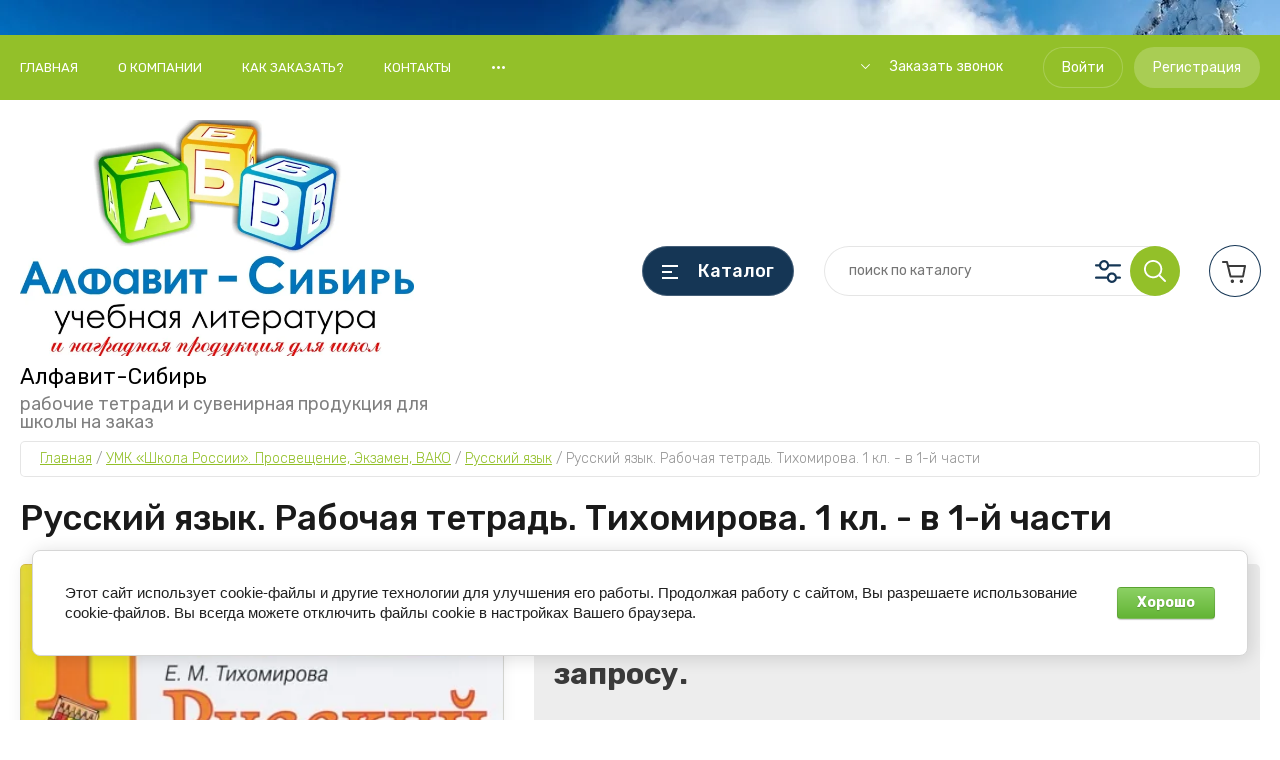

--- FILE ---
content_type: text/html; charset=utf-8
request_url: https://alfavit.biz/magazin/product/russkij-yazyk-rabochaya-tetrad-tihomirova-1-kl-v-1-j-chasti
body_size: 21470
content:
<!doctype html>
<html lang="ru">
	
<head>
<meta charset="utf-8">
<meta name="robots" content="all"/>
<title>Русский язык. Рабочая тетрадь. Тихомирова. 1 кл. - в 1-й части</title>
<meta name="description" content="Русский язык. Рабочая тетрадь. Тихомирова. 1 кл. - в 1-й части">
<meta name="keywords" content="Русский язык. Рабочая тетрадь. Тихомирова. 1 кл. - в 1-й части">
<meta name="SKYPE_TOOLBAR" content="SKYPE_TOOLBAR_PARSER_COMPATIBLE">
<meta name="viewport" content="width=device-width, initial-scale=1.0, maximum-scale=1.0, user-scalable=no">
<meta name="format-detection" content="telephone=no">
<meta http-equiv="x-rim-auto-match" content="none">

<meta name="facebook-domain-verification" content="9fah315xysnedy02bvoitrjwv4hn0l">

<link rel="preload" href="/t/v3087/images/theme13/theme.min.css" as="style">
<link rel="preload" href="/g/templates/shop2/2.110.2/garden-accessories/css/global_styles.css" as="style">
<link rel="preload" href="/g/libs/jquery/1.10.2/jquery.min.js" as="script">

<!-- JQuery -->
<script src="/g/libs/jquery/1.10.2/jquery.min.js" charset="utf-8"></script>
<!-- JQuery -->

		<link rel="stylesheet" href="/g/css/styles_articles_tpl.css">
<link rel='stylesheet' type='text/css' href='/shared/highslide-4.1.13/highslide.min.css'/>
<script type='text/javascript' src='/shared/highslide-4.1.13/highslide-full.packed.js'></script>
<script type='text/javascript'>
hs.graphicsDir = '/shared/highslide-4.1.13/graphics/';
hs.outlineType = null;
hs.showCredits = false;
hs.lang={cssDirection:'ltr',loadingText:'Загрузка...',loadingTitle:'Кликните чтобы отменить',focusTitle:'Нажмите чтобы перенести вперёд',fullExpandTitle:'Увеличить',fullExpandText:'Полноэкранный',previousText:'Предыдущий',previousTitle:'Назад (стрелка влево)',nextText:'Далее',nextTitle:'Далее (стрелка вправо)',moveTitle:'Передвинуть',moveText:'Передвинуть',closeText:'Закрыть',closeTitle:'Закрыть (Esc)',resizeTitle:'Восстановить размер',playText:'Слайд-шоу',playTitle:'Слайд-шоу (пробел)',pauseText:'Пауза',pauseTitle:'Приостановить слайд-шоу (пробел)',number:'Изображение %1/%2',restoreTitle:'Нажмите чтобы посмотреть картинку, используйте мышь для перетаскивания. Используйте клавиши вперёд и назад'};</script>

<!-- 46b9544ffa2e5e73c3c971fe2ede35a5 -->
<script type='text/javascript' src='/shared/s3/js/lang/ru.js'></script>
<script type='text/javascript' src='/shared/s3/js/common.min.js'></script>
<link rel='stylesheet' type='text/css' href='/shared/s3/css/calendar.css' /><link rel="icon" href="/favicon.png" type="image/png">

<!--s3_require-->
<link rel="stylesheet" href="/g/basestyle/1.0.1/user/user.css" type="text/css"/>
<link rel="stylesheet" href="/g/basestyle/1.0.1/cookie.message/cookie.message.css" type="text/css"/>
<link rel="stylesheet" href="/g/basestyle/1.0.1/user/user.green.css" type="text/css"/>
<script type="text/javascript" src="/g/basestyle/1.0.1/user/user.js" async></script>
<link rel="stylesheet" href="/g/basestyle/1.0.1/cookie.message/cookie.message.green.css" type="text/css"/>
<script type="text/javascript" src="/g/basestyle/1.0.1/cookie.message/cookie.message.js" async></script>
<!--/s3_require-->
				
		
		
		
			<link rel="stylesheet" type="text/css" href="/g/shop2v2/default/css/theme.less.css">		
			<script type="text/javascript" src="/g/printme.js"></script>
		<script type="text/javascript" src="/g/shop2v2/default/js/tpl.js"></script>
		<script type="text/javascript" src="/g/shop2v2/default/js/baron.min.js"></script>
		
			<script type="text/javascript" src="/g/shop2v2/default/js/shop2.2.js"></script>
		
	<script type="text/javascript">shop2.init({"productRefs": {"873715486":{"klass_":{"146089286":["1551609486"]}}},"apiHash": {"getPromoProducts":"f0193ee83417d9a83da50459086fad99","getSearchMatches":"6b3f5a47898efdc7cbc538a95f819385","getFolderCustomFields":"dd57085bd51d18bd1f75104350a8cdd2","getProductListItem":"aa220d01c1d607bbd66e6ae470c77fa4","cartAddItem":"b1825e44da9b6d7340a162a1da7e3c15","cartRemoveItem":"dec62a2ce287a641b3c1f3964bfc810a","cartUpdate":"3e2d5a952f958a8d0877485fc80f9955","cartRemoveCoupon":"b34082725b061d82077c6d1d4dd61f7e","cartAddCoupon":"794bbf9da6d44f8dd72dba7e71df4978","deliveryCalc":"842c041404cf5195b6ac79ad94da1223","printOrder":"393b07f6fbd101759d9366f0c899ae17","cancelOrder":"b7477adc02000cf21732b4fa53805bc3","cancelOrderNotify":"26338ae00d57b6c6800d170343ffd6aa","repeatOrder":"fe363eccde247fa728eefcfc0ec59941","paymentMethods":"15d8ca5d57874fbca706f1b330bef0a6","compare":"b776131c4e9a8f89f5d74069b058e4e2"},"hash": null,"verId": 2542890,"mode": "product","step": "","uri": "/magazin","IMAGES_DIR": "/d/","my": {"show_sections":false,"buy_alias":"\u0412 \u043a\u043e\u0440\u0437\u0438\u043d\u0443","buy_mod":true,"buy_kind":true,"gr_auth_placeholder":true,"gr_show_collcetions_amount":true,"gr_kinds_slider":true,"gr_cart_titles":true,"gr_filter_remodal":false,"gr_has_filter_wrap":true,"gr_filter_range_slider":true,"gr_search_range_slider":true,"gr_no_hide_filter_btn":true,"gr_filter_no_remodal_btn":true,"gr_search_form_title":"\u0420\u0430\u0441\u0448\u0438\u0440\u0435\u043d\u043d\u044b\u0439 \u043f\u043e\u0438\u0441\u043a","gr_filter_btn_text":"\u0424\u0438\u043b\u044c\u0442\u0440 \u043f\u043e\u0434\u0431\u043e\u0440\u0430","gr_view_class":" view_opened view-1","gr_default_sorting_text":"\u0421\u0431\u0440\u043e\u0441\u0438\u0442\u044c","gr_filter_max_count":5,"gr_show_more_btn_class":" filter_more_btn","gr_show_color_btn":true,"gr_only_filter_result":true,"gr_show_options_text":"\u0412\u0441\u0435 \u043f\u0430\u0440\u0430\u043c\u0435\u0442\u0440\u044b","gr_compare_class":" gr-button-2","gr_to_compare_text":"\u0421\u0440\u0430\u0432\u043d\u0438\u0442\u044c","gr_add_to_compare_text":"\u0421\u0440\u0430\u0432\u043d\u0438\u0442\u044c","gr_pagelist_only_icons":true,"gr_card_slider_class":" vertical","gr_pluso_title":"\u041f\u043e\u0434\u0435\u043b\u0438\u0442\u044c\u0441\u044f","gr_hide_collections_vendor":true,"gr_coupon_placeholder":"\u041a\u0443\u043f\u043e\u043d","gr_cart_auth_remodal":true,"gr_cart_calculate_left":true,"gr_cart_reg_placeholder":true,"gr_cart_show_options_text":"\u0412\u0441\u0435 \u043f\u0430\u0440\u0430\u043c\u0435\u0442\u0440\u044b","gr_cart_preview_order":"\u041e\u0444\u043e\u0440\u043c\u0438\u0442\u044c","on_shop2_btn":true,"gr_cart_preview_version":"2.2.110_2","gr_product_page_version":"global:shop2.2.110_5-product.tpl","gr_product_template_name":"shop2.2.110_5-product-list-thumbs.tpl","gr_cart_page_version":"global:shop2.2.110-shop-bath-accessories-cart.tpl","collection_mod_height":"600","collection_mod_width":"600","hide_in_search":["price","special","text"]},"shop2_cart_order_payments": 1,"cf_margin_price_enabled": 0,"maps_yandex_key":"","maps_google_key":""});</script>
<style type="text/css">.product-item-thumb {width: 450px;}.product-item-thumb .product-image, .product-item-simple .product-image {height: 450px;width: 450px;}.product-item-thumb .product-amount .amount-title {width: 354px;}.product-item-thumb .product-price {width: 400px;}.shop2-product .product-side-l {width: 450px;}.shop2-product .product-image {height: 450px;width: 450px;}.shop2-product .product-thumbnails li {width: 140px;height: 140px;}</style>


<link rel="stylesheet" href="/t/v3087/images/theme13/theme.min.css">




<link rel="stylesheet" href="/g/templates/shop2/2.110.2/garden-accessories/css/global_styles.css">





	<script> window.replainSettings = { id: '05dd552b-4aa0-44c5-9ff0-e82b6d75667f' }; (function(u){var s=document.createElement('script');s.type='text/javascript';s.async=true;s.src=u; var x=document.getElementsByTagName('script')[0];x.parentNode.insertBefore(s,x); })('https://widget.replain.cc/dist/client.js'); </script>
	<!-- Facebook Pixel Code -->
<script>
!function(f,b,e,v,n,t,s)
{if(f.fbq)return;n=f.fbq=function(){n.callMethod?
n.callMethod.apply(n,arguments):n.queue.push(arguments)};
if(!f._fbq)f._fbq=n;n.push=n;n.loaded=!0;n.version='2.0';
n.queue=[];t=b.createElement(e);t.async=!0;
t.src=v;s=b.getElementsByTagName(e)[0];
s.parentNode.insertBefore(t,s)}(window, document,'script',
'https://connect.facebook.net/en_US/fbevents.js');
fbq('init', '213621197465244');
fbq('track', 'PageView');
</script>
<noscript><img height="1" width="1" style="display:none"
src="https://www.facebook.com/tr?id=213621197465244&ev=PageView&noscript=1"
/></noscript>
<!-- End Facebook Pixel Code -->


</head>
<body class="site">
	<div class="site__bg lzy_bg" data-bg="url(/thumb/2/sw1coiiyW1MH0b1112YaoQ/r/d/winter-wallpaper-1920x1080-001-min.jpg)">&nbsp;</div>	<div class="site__wrapper">

	    			<div class="remodal" data-remodal-id="call-form" role="dialog" data-remodal-options="hashTracking: false">
				<button data-remodal-action="close" class="gr-icon-btn remodal-close-btn"><span>Закрыть</span></button>
				
                        	
	    
        
    <div class="tpl-anketa" data-api-url="/-/x-api/v1/public/?method=form/postform&param[form_id]=15712886" data-api-type="form">
    		    			    	<div class="tpl-anketa__left">
		        	<div class="tpl-anketa__title">Заказать звонок</div>
		        			        </div>
	                        <div class="tpl-anketa__right">
	        	            <form method="post" action="/" data-s3-anketa-id="15712886">
	                <input type="hidden" name="param[placeholdered_fields]" value="1" />
	                <input type="hidden" name="form_id" value="15712886">
	                <input type="hidden" name="subtitle" value="">
	                <input type="hidden" name="param[hide_title]" value="" />
	                <input type="hidden" name="param[product_name]" value="" />
                	<input type="hidden" name="param[product_link]" value="https://" />
                	<input type="hidden" name="param[policy_checkbox]" value="" />
                	<input type="hidden" name="param[has_span_button]" value="" />
	                <input type="hidden" name="tpl" value="db:shop2.form.minimal.tpl">
	                		                		                    		                        <div class="tpl-field type-text field-required">
		                            		                            
		                            		                            <div class="field-value">
		                                		                                		                                    <input type="text" 
		                                    	 required  
		                                    	 
			                                    size="30" 
			                                    maxlength="100" 
			                                    value="" 
			                                    name="d[0]" 
			                                    placeholder="ФИО *" 
		                                    />
		                                		                                
		                                		                            </div>
		                        </div>
		                    		                		                    		                        <div class="tpl-field type-text field-required">
		                            		                            
		                            		                            <div class="field-value">
		                                		                                		                                    <input type="text" 
		                                    	 required  
		                                    	 
			                                    size="30" 
			                                    maxlength="100" 
			                                    value="" 
			                                    name="d[1]" 
			                                    placeholder="Город *" 
		                                    />
		                                		                                
		                                		                            </div>
		                        </div>
		                    		                		                    		                        <div class="tpl-field type-text field-required">
		                            		                            
		                            		                            <div class="field-value">
		                                		                                		                                    <input type="text" 
		                                    	 required  
		                                    	 id="user_phone"  
			                                    size="30" 
			                                    maxlength="100" 
			                                    value="" 
			                                    name="d[2]" 
			                                    placeholder="Телефон *" 
		                                    />
		                                		                                
		                                		                            </div>
		                        </div>
		                    		                		                    		                        <div class="tpl-field type-checkbox field-required">
		                            		                            
		                            		                            <div class="field-value">
		                                		                                		                                    <ul>
		                                        		                                            <li>
	                                            		
	                                            		<label>
	                                            			<input 
	                                            				 required  
			                                            		type="checkbox" 
			                                            		value="Да" 
			                                            		name="d[3]" 
		                                            		/>
	                                            			<span>Персональные данные</span>
	                                            		</label>
		                                        	</li>
		                                        		                                    </ul>
		                                		                                
		                                		                                	<div class="field-note">
		                                		* Я согласен на обработку моих персональных данных.
		                            		</div>
		                            			                            </div>
		                        </div>
		                    		                	
	        			        		
	                	
	                <div class="tpl-field tpl-field-button">
	                    <button type="submit" class="tpl-form-button">Отправить</button>
	                </div>
	
	            <re-captcha data-captcha="recaptcha"
     data-name="captcha"
     data-sitekey="6LfLhZ0UAAAAAEB4sGlu_2uKR2xqUQpOMdxygQnA"
     data-lang="ru"
     data-rsize="invisible"
     data-type="image"
     data-theme="light"></re-captcha></form>
	            
	        		        	
	                </div>
    </div>
			</div> <!-- .call-form -->
		
	    <div class="burger-block">
	    	<div class="burger-block__inner">
	    		<div class="burger-block__close">&nbsp;</div>
	    		<div class="burger-block__title">Каталог</div>

	    		<div class="burger-block__body">
		    		<div class="burger-cabinet">
		    			<div class="burger-cabinet__links">
		    						    					<a href="/registraciya/login" class="gr-button-5">Войти</a>
								<a href="/registraciya/register" class="gr-button-6">Регистрация</a>
		    						    			</div>
		    		</div>
		    		<div class="burger-folders">
		    			<div class="burger-folders__body"></div>
		    		</div>
		    		<div class="burger-nav">
		    			<div class="burger-nav__body"></div>
		    		</div>
	    		</div>
	    	</div>
	    </div> <!-- .burger-block -->

		<header role="banner" class="site-header">
			<div class="site-header__inner">
				<div class="site-header__top block_padding">
					<div class="site-header__top-inner block_width">
						<div class="site-burger-btn hover_effect">&nbsp;</div>
						<div class="site-nav">
														    <ul class="site-nav__list top-menu__js top-menu menu-default">
							        							
							            							
							            							                <li class="has opened"><a href="/">Главная</a>
							            							            							
							        							
							            							                							                        </li>
							                    							                							            							
							            							                <li class=""><a href="/o-kompanii">О компании</a>
							            							            							
							        							
							            							                							                        </li>
							                    							                							            							
							            							                <li class=""><a href="/kak_zakazat">Как заказать?</a>
							            							            							
							        							
							            							                							                        </li>
							                    							                							            							
							            							                <li class=""><a href="/kontakty">Контакты</a>
							            							            							
							        							
							            							                							                        </li>
							                    							                							            							
							            							                <li class=""><a href="/aktualnye-vakansii">Актуальные вакансии</a>
							            							            							
							        							
							            							                							                        </li>
							                    							                							            							
							            							                <li class=""><a href="/registraciya">Регистрация</a>
							            							            							
							        							        </li>
							    </ul>
							    													</div>
						<div class="site-contacts">
							<div class="site-contacts__phones">
																	<div class="header-phones">
										<div class="header-phones__btn header-phones__js">&nbsp;</div>
										<div class="header-phones__first">
																																		<div>
													<a href="javascript:void(0);">&nbsp;</a>
												</div>
																					</div>
										<div class="header-phones__popup">
																																		<div class="header-phones__link">
													<a href="#" data-remodal-target="call-form">Заказать звонок</a>
												</div>
																																		<div class="header-phones__popup-address">
													Россия, Сибирь и Урал!
												</div>
																					</div>
									</div>
															</div>
															<div class="site-contacts__btn">
									<a href="#" data-remodal-target="call-form">Заказать звонок</a>
								</div>
														<div class="site-contacts__auth">
											    					<a href="/registraciya/login" class="gr-button-5">Войти</a>
									<a href="/registraciya/register" class="gr-button-6">Регистрация</a>
			    											</div>
						</div>
					</div>
				</div>
				<div class="site-header__bottom block_padding">
					<div class="site-header__bottom-inner block_width">

						<div class="site-info">
															<div class="site-info__logo">
										                                	                                
	                                										<a href="https://alfavit.biz">
											<img src="/thumb/2/cW-GzEQnU08LEyIkyOSwXQ/750c450/d/logotip_alfavit-sibir_obnovlennyj.jpg" alt="" />
										</a>
										                                								</div>
																						<div class="site-info__text">
																			<div class="site-info__name">
																							<a href="https://alfavit.biz">
													Алфавит-Сибирь
												</a>
																																</div>
																												<div class="site-info__desc">рабочие тетради и сувенирная продукция для школы на заказ</div>
											
								</div>
													</div>

						<div class="site-modules">
							<div class="site-modules__inner">
								<div class="site-folders">
									<div class="site-folders__btn gr-button-5 site-folders__btn_js hover_effect">
										Каталог
									</div>
									
								</div>

								<div class="search-mobile-btn hover_effect">&nbsp;</div>

								<nav class="search-block">
									<div class="search-block__inner">
									    <form action="/magazin/search" method="get" class="search-block__form">
										    <input name="search_text" type="text" class="search-block__input" value="" placeholder="поиск по каталогу"/>
										    <button class="search-block__btn hover_effect">&nbsp;</button>
										    <div class="search-block__advanced-btn search-block__advanced__js">&nbsp;</div>
									    <re-captcha data-captcha="recaptcha"
     data-name="captcha"
     data-sitekey="6LfLhZ0UAAAAAEB4sGlu_2uKR2xqUQpOMdxygQnA"
     data-lang="ru"
     data-rsize="invisible"
     data-type="image"
     data-theme="light"></re-captcha></form>
									    <div class="search-block__popup">
									    	
	
<div class="shop2-block search-form">
	<div class="search-form__inner">
		<div class="search-form__header">Расширенный поиск</div>
		<div class="search-rows">
			<form action="/magazin/search" enctype="multipart/form-data">
				<input type="hidden" name="sort_by" value=""/>
				
				
									<div class="search-rows__row gr-field-style">
						<label class="row-title field-title" for="shop2-name">Название<span style="display: inline-block;">:</span></label>
						<div class="row-body">
							<input type="text" name="s[name]" size="20" id="shop2-name" value="" />
						</div>
					</div>
				
									<div class="search-rows__row gr-field-style">
						<label class="row-title field-title" for="shop2-article">Артикул<span style="display: inline-block;">:</span></label>
						<div class="row-body">
							<input type="text" name="s[article]" id="shop2-article" value="" />
						</div>
					</div>
				
				
				
									<div class="search-rows__row gr-field-style">
						<div class="row-title field-title">Выберите категорию<span style="display: inline-block;">:</span></div>
						<div class="row-body">
							<select name="s[folder_id]" id="s[folder_id]">
								<option value="">Все</option>
																																												<option value="274465486" >
											 Выпускникам начальной школы
										</option>
																																				<option value="274468686" >
											&raquo; Дипломы
										</option>
																																				<option value="274468886" >
											&raquo; Колокольчики
										</option>
																																				<option value="274469086" >
											&raquo; Ленты
										</option>
																																				<option value="274469286" >
											&raquo; Розетки
										</option>
																																				<option value="274469486" >
											&raquo; Грамоты
										</option>
																																				<option value="274465686" >
											 Всероссийская проверочная работа
										</option>
																																				<option value="274469686" >
											&raquo; Математика
										</option>
																																				<option value="274469886" >
											&raquo; Русский язык
										</option>
																																				<option value="274470086" >
											&raquo; Литературное чтение
										</option>
																																				<option value="274470486" >
											&raquo; Окружающий мир
										</option>
																																				<option value="274466086" >
											 Развивающая литература
										</option>
																																				<option value="274554486" >
											&raquo; Математика
										</option>
																																				<option value="274554686" >
											&raquo; Русский язык
										</option>
																																				<option value="274554886" >
											&raquo; Литературное чтение
										</option>
																																				<option value="290950486" >
											&raquo; Окружающий мир
										</option>
																																				<option value="291152686" >
											&raquo; Хрестоматия
										</option>
																																				<option value="274466686" >
											 УМК «Школа России». Просвещение, Экзамен, ВАКО
										</option>
																																				<option value="274555686" >
											&raquo; Математика
										</option>
																																				<option value="274555886" >
											&raquo; Русский язык
										</option>
																																				<option value="274556086" >
											&raquo; Литературное чтение
										</option>
																																				<option value="274556286" >
											&raquo; Окружающий мир
										</option>
																																				<option value="274556486" >
											&raquo; Технология
										</option>
																																				<option value="274556686" >
											&raquo; ИЗО
										</option>
																																				<option value="285430286" >
											&raquo; Азбука
										</option>
																																				<option value="285431886" >
											&raquo; Информатика
										</option>
																																				<option value="286506686" >
											&raquo; Музыка
										</option>
																																				<option value="286506886" >
											&raquo; Обучение грамоте
										</option>
																																				<option value="286540286" >
											&raquo; Чистописание
										</option>
																																				<option value="274468486" >
											 Иностранные языки
										</option>
																																				<option value="274572886" >
											&raquo; 1 класс
										</option>
																																				<option value="274573086" >
											&raquo; 2 класс
										</option>
																																				<option value="274573286" >
											&raquo; 3 класс
										</option>
																																				<option value="274573486" >
											&raquo; 4 класс
										</option>
																																				<option value="291983086" >
											 Портфолио
										</option>
																								</select>
						</div>
					</div>

					<div id="shop2_search_custom_fields"></div>
								
									<div id="shop2_search_global_fields">
						
						
			
												<div class="search-rows__row gr-field-style">
						<div class="row-title field-title">Класс<span style="display: inline-block;">:</span></div>
						<div class="row-body gr-style">
							<select name="s[klass_]">
								<option value="">Все</option>
																	<option value="146089286">1 класс</option>
																	<option value="146089486">2 класс</option>
																	<option value="146089686">3 класс</option>
																	<option value="146089886">4 класс</option>
															</select>
						</div>
					</div>
							

								</div>
								
									<div class="search-rows__row gr-field-style">
						<div class="row-title field-title">Производитель<span style="display: inline-block;">:</span></div>
						<div class="row-body">
							<select name="s[vendor_id]">
								<option value="">Все</option>          
																	<option value="53142886" >Абрис</option>
																	<option value="53164686" >Академкнига</option>
																	<option value="28247904" >Алфавит Сибирь</option>
																	<option value="53252486" >Ассоциация 21 век</option>
																	<option value="54814286" >Бином (ЛБЗ)</option>
																	<option value="53358886" >ВАКО</option>
																	<option value="54517686" >Вентана-Граф</option>
																	<option value="54477886" >Дрофа</option>
																	<option value="53225686" >М-КНИГА</option>
																	<option value="54849686" >Планета</option>
																	<option value="54370286" >Просвещение</option>
																	<option value="55015886" >Росмэн</option>
																	<option value="53175086" >Российский учебник</option>
																	<option value="53175486" >РОСТКНИГА</option>
																	<option value="54551686" >Русское слово</option>
																	<option value="55018686" >Стрекоза</option>
																	<option value="54850686" >Учитель</option>
																	<option value="53175286" >Федоров</option>
																	<option value="54850486" >Феникс +</option>
																	<option value="53164286" >Экзамен</option>
																	<option value="54851086" >Эксмо</option>
															</select>
						</div>
					</div>
				
														    <div class="search-rows__row gr-field-style">
					        <div class="row-title field-title">Новинка<span style="display: inline-block;">:</span></div>
					        <div class="row-body">
					            					            <select name="s[flags][2]">
						            <option value="">Все</option>
						            <option value="1">да</option>
						            <option value="0">нет</option>
						        </select>
					        </div>
					    </div>
			    																		
				

									<div class="search-rows__row gr-field-style">
						<div class="row-title field-title">Результатов на странице<span style="display: inline-block;">:</span></div>
						<div class="row-body">
							<select name="s[products_per_page]">
																																		<option value="5">5</option>
																										<option value="20">20</option>
																										<option value="35">35</option>
																										<option value="50">50</option>
																										<option value="65">65</option>
																										<option value="80">80</option>
																										<option value="95">95</option>
															</select>
						</div>
					</div>
				
				<div class="search-rows__btn">
					<button type="submit" class="search-btn gr-button-1"><span>Поиск</span></button>
				</div>
			</form >
		</div>
	</div>
</div><!-- Search Form -->									    </div>
								    </div>
								</nav>

										<div id="shop2-cart-preview">
									<a href="#" class="panel-cart">
				<span class="panel-cart__amount">0</span>
			</a>
			
			<div class="cart-preview-container hide">
				<div class="cart-preview-container__title">Корзина</div>
			    <div class="cart-preview-container__items">
			        			    </div>
			    <div class="cart-preview-container__sum">
			        <div class="cart-preview-container__sum-title">Сумма:</div>
			        <div class="cart-preview-container__sum-body">0.00 <span><span>руб.</span></span></div>
			    </div>
			    <div class="cart-preview-container__btns">
			        <a href="/magazin/cart" class="cart-preview-container__order gr-button-1">
			            Оформить
			        </a>
			        <a href="#" class="cart-preview-container__clear gr-button-2">
			            Очистить
			        </a>
			    </div>
			</div>
		</div>
	
	
							</div>
						</div>
					</div>
				</div>
			</div>
			<div class="site-folders__popup">

										<ul class="popup-folders menu-default">
			                                			                                    			                                    			                                    			                                    			                                			                                    			                                        			                                        			                                            <li class=" sublevel has"><a href="/magazin/folder/vypusknikam-nachalnoj-shkoly">Выпускникам начальной школы</a>
			                                        			                                    			                                    			                                    			                                    			                                			                                    			                                        			                                            			                                                <ul>
			                                                    <li class="parentItem"><a href="/magazin/folder/vypusknikam-nachalnoj-shkoly">Выпускникам начальной школы</a></li>
			                                                			                                        			                                        			                                            <li class=""><a href="/magazin/folder/diplomy">Дипломы</a>
			                                        			                                    			                                    			                                    			                                    			                                			                                    			                                        			                                            			                                                </li>
			                                                			                                            			                                        			                                        			                                            <li class=""><a href="/magazin/folder/medali">Колокольчики</a>
			                                        			                                    			                                    			                                    			                                    			                                			                                    			                                        			                                            			                                                </li>
			                                                			                                            			                                        			                                        			                                            <li class=""><a href="/magazin/folder/lenty">Ленты</a>
			                                        			                                    			                                    			                                    			                                    			                                			                                    			                                        			                                            			                                                </li>
			                                                			                                            			                                        			                                        			                                            <li class=""><a href="/magazin/folder/rozetki">Розетки</a>
			                                        			                                    			                                    			                                    			                                    			                                			                                    			                                        			                                            			                                                </li>
			                                                			                                            			                                        			                                        			                                            <li class=""><a href="/magazin/folder/gramoty">Грамоты</a>
			                                        			                                    			                                    			                                    			                                    			                                			                                    			                                        			                                            			                                                </li>
			                                                			                                                     </ul></li>
			                                                			                                            			                                        			                                        			                                            <li class=" sublevel has"><a href="/magazin/folder/vserossijskaya-proverochnaya-rabota">Всероссийская проверочная работа</a>
			                                        			                                    			                                    			                                    			                                    			                                			                                    			                                        			                                            			                                                <ul>
			                                                    <li class="parentItem"><a href="/magazin/folder/vserossijskaya-proverochnaya-rabota">Всероссийская проверочная работа</a></li>
			                                                			                                        			                                        			                                            <li class=""><a href="/magazin/folder/matematika">Математика</a>
			                                        			                                    			                                    			                                    			                                    			                                			                                    			                                        			                                            			                                                </li>
			                                                			                                            			                                        			                                        			                                            <li class=""><a href="/magazin/folder/russkij-yazyk">Русский язык</a>
			                                        			                                    			                                    			                                    			                                    			                                			                                    			                                        			                                            			                                                </li>
			                                                			                                            			                                        			                                        			                                            <li class=""><a href="/magazin/folder/literaturnoe-chtenie">Литературное чтение</a>
			                                        			                                    			                                    			                                    			                                    			                                			                                    			                                        			                                            			                                                </li>
			                                                			                                            			                                        			                                        			                                            <li class=""><a href="/magazin/folder/okruzhayushchij-mir">Окружающий мир</a>
			                                        			                                    			                                    			                                    			                                    			                                			                                    			                                        			                                            			                                                </li>
			                                                			                                                     </ul></li>
			                                                			                                            			                                        			                                        			                                            <li class=" sublevel has"><a href="/magazin/folder/razvivayushchaya-literatura">Развивающая литература</a>
			                                        			                                    			                                    			                                    			                                    			                                			                                    			                                        			                                            			                                                <ul>
			                                                    <li class="parentItem"><a href="/magazin/folder/razvivayushchaya-literatura">Развивающая литература</a></li>
			                                                			                                        			                                        			                                            <li class=""><a href="/magazin/folder/matematika-1">Математика</a>
			                                        			                                    			                                    			                                    			                                    			                                			                                    			                                        			                                            			                                                </li>
			                                                			                                            			                                        			                                        			                                            <li class=""><a href="/magazin/folder/russkij-yazyk-1">Русский язык</a>
			                                        			                                    			                                    			                                    			                                    			                                			                                    			                                        			                                            			                                                </li>
			                                                			                                            			                                        			                                        			                                            <li class=""><a href="/magazin/folder/literaturnoe-chtenie-1">Литературное чтение</a>
			                                        			                                    			                                    			                                    			                                    			                                			                                    			                                        			                                            			                                                </li>
			                                                			                                            			                                        			                                        			                                            <li class=""><a href="/magazin/folder/okruzhayushchij-mir-9">Окружающий мир</a>
			                                        			                                    			                                    			                                    			                                    			                                			                                    			                                        			                                            			                                                </li>
			                                                			                                            			                                        			                                        			                                            <li class=""><a href="/magazin/folder/hrestomatiya">Хрестоматия</a>
			                                        			                                    			                                    			                                    			                                    			                                			                                    			                                        			                                            			                                                </li>
			                                                			                                                     </ul></li>
			                                                			                                            			                                        			                                        			                                            <li class=" sublevel has"><a href="/magazin/folder/shkola-rossii-prosveshchenie">УМК «Школа России». Просвещение, Экзамен, ВАКО</a>
			                                        			                                    			                                    			                                    			                                    			                                			                                    			                                        			                                            			                                                <ul>
			                                                    <li class="parentItem"><a href="/magazin/folder/shkola-rossii-prosveshchenie">УМК «Школа России». Просвещение, Экзамен, ВАКО</a></li>
			                                                			                                        			                                        			                                            <li class=""><a href="/magazin/folder/matematika-2">Математика</a>
			                                        			                                    			                                    			                                    			                                    			                                			                                    			                                        			                                            			                                                </li>
			                                                			                                            			                                        			                                        			                                            <li class=""><a href="/magazin/folder/russkij-yazyk-2">Русский язык</a>
			                                        			                                    			                                    			                                    			                                    			                                			                                    			                                        			                                            			                                                </li>
			                                                			                                            			                                        			                                        			                                            <li class=""><a href="/magazin/folder/literaturnoe-chtenie-2">Литературное чтение</a>
			                                        			                                    			                                    			                                    			                                    			                                			                                    			                                        			                                            			                                                </li>
			                                                			                                            			                                        			                                        			                                            <li class=""><a href="/magazin/folder/okruzhayushchij-mir-1">Окружающий мир</a>
			                                        			                                    			                                    			                                    			                                    			                                			                                    			                                        			                                            			                                                </li>
			                                                			                                            			                                        			                                        			                                            <li class=""><a href="/magazin/folder/tehnologiya">Технология</a>
			                                        			                                    			                                    			                                    			                                    			                                			                                    			                                        			                                            			                                                </li>
			                                                			                                            			                                        			                                        			                                            <li class=""><a href="/magazin/folder/izo-1">ИЗО</a>
			                                        			                                    			                                    			                                    			                                    			                                			                                    			                                        			                                            			                                                </li>
			                                                			                                            			                                        			                                        			                                            <li class=""><a href="/magazin/folder/azbuka">Азбука</a>
			                                        			                                    			                                    			                                    			                                    			                                			                                    			                                        			                                            			                                                </li>
			                                                			                                            			                                        			                                        			                                            <li class=""><a href="/magazin/folder/informatika-2">Информатика</a>
			                                        			                                    			                                    			                                    			                                    			                                			                                    			                                        			                                            			                                                </li>
			                                                			                                            			                                        			                                        			                                            <li class=""><a href="/magazin/folder/muzyka-1">Музыка</a>
			                                        			                                    			                                    			                                    			                                    			                                			                                    			                                        			                                            			                                                </li>
			                                                			                                            			                                        			                                        			                                            <li class=""><a href="/magazin/folder/obuchenie-gramote">Обучение грамоте</a>
			                                        			                                    			                                    			                                    			                                    			                                			                                    			                                        			                                            			                                                </li>
			                                                			                                            			                                        			                                        			                                            <li class=""><a href="/magazin/folder/chistopisanie">Чистописание</a>
			                                        			                                    			                                    			                                    			                                    			                                			                                    			                                        			                                            			                                                </li>
			                                                			                                                     </ul></li>
			                                                			                                            			                                        			                                        			                                            <li class=" sublevel has"><a href="/magazin/folder/inostrannye-yazyki">Иностранные языки</a>
			                                        			                                    			                                    			                                    			                                    			                                			                                    			                                        			                                            			                                                <ul>
			                                                    <li class="parentItem"><a href="/magazin/folder/inostrannye-yazyki">Иностранные языки</a></li>
			                                                			                                        			                                        			                                            <li class=""><a href="/magazin/folder/1-klass">1 класс</a>
			                                        			                                    			                                    			                                    			                                    			                                			                                    			                                        			                                            			                                                </li>
			                                                			                                            			                                        			                                        			                                            <li class=""><a href="/magazin/folder/2-klass">2 класс</a>
			                                        			                                    			                                    			                                    			                                    			                                			                                    			                                        			                                            			                                                </li>
			                                                			                                            			                                        			                                        			                                            <li class=""><a href="/magazin/folder/3-klass">3 класс</a>
			                                        			                                    			                                    			                                    			                                    			                                			                                    			                                        			                                            			                                                </li>
			                                                			                                            			                                        			                                        			                                            <li class=""><a href="/magazin/folder/4-klass">4 класс</a>
			                                        			                                    			                                    			                                    			                                    			                                			                                    			                                        			                                            			                                                </li>
			                                                			                                                     </ul></li>
			                                                			                                            			                                        			                                        			                                            <li class=""><a href="/magazin/folder/portfolio">Портфолио</a>
			                                        			                                    			                                    			                                    			                                    			                                			                                			                                </li>
			                            </ul>

										<div class="site-folders__more site-folders__more_js gr-icon-btn">&nbsp;</div>

									</div>
		</header> <!-- .site-header -->


		<div class="site-container">

			<div class="site-container__inner">
				
								
				
				
				
				<main role="main" class="site-main block_padding">
					<div class="site-main__inner block_width">
						
						
						
<div class="site-path" data-url="/"><a href="/"><span>Главная</span></a> / <a href="/magazin/folder/shkola-rossii-prosveshchenie"><span>УМК «Школа России». Просвещение, Экзамен, ВАКО</span></a> / <a href="/magazin/folder/russkij-yazyk-2"><span>Русский язык</span></a> / <span>Русский язык. Рабочая тетрадь. Тихомирова. 1 кл. - в 1-й части</span></div>						
													<h1>Русский язык. Рабочая тетрадь. Тихомирова. 1 кл. - в 1-й части</h1>
						
<div class="shop2-cookies-disabled shop2-warning hide"></div>


	
		
							
			
							
			
							
			
		
				
		
					
<div class="card-page">
	<div class="card-page__top">
		<div class="card-page__left">
			
			<div class="card-slider vertical">
								
				<div class="card-slider__main no_thumbs">
					<div class="card-slider__items">
						<div class="card-slider__item">
							<div class="card-slider__image" style="background-image: url(/thumb/2/-KsA1gN8N-nWC1Ypt_a1VQ/600r600/d/russkij_yazyk_rabochaya_tetrad_tihomirova_1.jpg);">
																	<a href="/d/russkij_yazyk_rabochaya_tetrad_tihomirova_1.jpg">
										<img src="/thumb/2/vG_PVEcNqbArnsYPTvZ1eg/400r400/d/russkij_yazyk_rabochaya_tetrad_tihomirova_1.jpg" alt="Русский язык. Рабочая тетрадь. Тихомирова. 1 кл. - в 1-й части" title="Русский язык. Рабочая тетрадь. Тихомирова. 1 кл. - в 1-й части" />
									</a>
															</div>
						</div>
											</div>

						                    <div class="is-available active">
	                        <div class="is-available__text">В наличии</div>
	                    </div>
	                
	                						<div class="card-slider__flags">
		                    <div class="product-flags">
		                        <div class="product-flags__left">
		                            		                            		                        </div>
		                        <div class="product-flags__right">
		                            		                        </div>
		                    </div>
		                </div>
	                 <!-- .card-slider__flags -->
                </div>
				
							</div> <!-- .card-slider -->
			
		</div>
		<div class="card-page__right">
			<form
				method="post"
				action="/magazin?mode=cart&amp;action=add"
				accept-charset="utf-8"
				class="shop2-product">

				<div class="shop2-product__inner">
					<input type="hidden" name="kind_id" value="1551609486"/>
					<input type="hidden" name="product_id" value="873715486"/>
					<input type="hidden" name="meta" value='{&quot;klass_&quot;:&quot;146089286&quot;}'/>
					
					<div class="shop2-product__blocks">

						<div class="shop2-product__blocks-top">
							<div class="form-additional">

								<div class="form-additional__left">
																			<div class="product-price">
												
														<div class="price-current price_on_request"><strong>Цена товара и наличие по запросу.</strong></div>
											</div>
										
				
	<div class="product-amount">
					<div class="amount-title">Количество:</div>
							<div class="shop2-product-amount">
				<button type="button" class="amount-minus">&#8722;</button><input type="text" name="amount" data-kind="1551609486"  data-min="1" data-multiplicity="" maxlength="4" value="1" /><button type="button" class="amount-plus">&#43;</button>
			</div>
						</div>
																	</div>
								
								<div class="form-additional__right">
																			
			<button class="shop-product-btn type-3 buy" type="submit">
			<span>В корзину</span>
		</button>
	
<input type="hidden" value="Русский язык. Рабочая тетрадь. Тихомирова. 1 кл. - в 1-й части" name="product_name" />
<input type="hidden" value="https:///magazin/product/russkij-yazyk-rabochaya-tetrad-tihomirova-1-kl-v-1-j-chasti" name="product_link" />																		
									
		                        					                    																			            		<div class="buy-one-click gr-button-4" data-remodal-target="one-click"
							            			data-api-url="/-/x-api/v1/public/?method=form/postform&param[form_id]=15712486&param[tpl]=global:shop2.form.minimal.tpl&param[hide_title]=0&param[placeholdered_fields]=1&param[product_link]=alfavit.biz/magazin/product/russkij-yazyk-rabochaya-tetrad-tihomirova-1-kl-v-1-j-chasti&param[product_name]=Русский язык. Рабочая тетрадь. Тихомирова. 1 кл. - в 1-й части">
							            			Купить в один клик
							            		</div>
							            							            						            					            	</div>
								
													            	<div class="form-additional__bottom">
					            		<div class="card-add-form" data-remodal-target="card-add-form">
						            		Узнать цену и получить персональную скидку!
						            	</div>
					            	</div>
				            	
							</div>
						</div>
						
						<div class="shop2-product__blocks-inner">
							<div class="shop2-product__blocks-left">
								<div class="shop2-product__blocks-heading">
										
	
	<div class="tpl-rating-block">Рейтинг:<div class="tpl-stars"><div class="tpl-rating" style="width: 0%;"></div></div>(0 голосов)</div>

										
								</div>

								
					            
	
					
	
	
					<div class="shop2-product-article"><span>Артикул:</span> 332</div>
	
	
					            <div class="shop2-product__options">
					            	

 
	
		
					<div class="shop2-product-options">
			<div class="option-item even vendor_option_item"><div class="option-title">Производитель</div><div class="option-body"><a href="/magazin/vendor/ekzamen">Экзамен</a></div></div><div class="option-item odd type-select" data-option-type="select"><div class="option-title">Класс</div><div class="option-body">1 класс</div></div>
		</div>
			
														            </div>

					            									<div class="pluso-share">
																					<div class="pluso-share__title">Поделиться</div>
																				<div class="pluso-share__body">
											<script src="https://yastatic.net/es5-shims/0.0.2/es5-shims.min.js"></script>
											<script src="https://yastatic.net/share2/share.js"></script>
											<div class="ya-share2" data-services="messenger,vkontakte,odnoklassniki,telegram,viber,whatsapp"></div>
										</div>
									</div> <!-- .pluso-share -->
								
							</div>
															<div class="shop2-product__blocks-right">
									<div class="product-delivery">
																				<a href="/kak_zakazat" class="product-delivery__item">
																							<span class="product-delivery__icon">
																	                                		<svg xmlns="http://www.w3.org/2000/svg" width="41" height="40.969" viewBox="0 0 41 40.969">
  <defs>
    <style>
      .cls-1 {
        fill: #f56936;
        fill-rule: evenodd;
      }
    </style>
  </defs>
  <path id="p_icon_1" class="cls-1" d="M1607.64,677.639h-1.28a0.509,0.509,0,0,1-.1-0.019,4.8,4.8,0,0,1-9.41.019h-12.37a4.8,4.8,0,0,1-9.41,0h-2.02a3.206,3.206,0,0,1-3.2-3.2V657.8a3.207,3.207,0,0,1,3.2-3.2h21.37a10.828,10.828,0,0,1,8.46,4.035l5.53,6.825a10.875,10.875,0,0,1,2.43,6.845v2.135A3.206,3.206,0,0,1,1607.64,677.639Zm-6.09,2.56a3.52,3.52,0,1,0-3.52-3.519A3.524,3.524,0,0,0,1601.55,680.2Zm-21.77,0a3.52,3.52,0,1,0-3.53-3.519A3.524,3.524,0,0,0,1579.78,680.2Zm29.78-7.895a9.623,9.623,0,0,0-2.14-6.04l-5.53-6.825a9.573,9.573,0,0,0-7.47-3.56h-21.37a1.921,1.921,0,0,0-1.92,1.92v16.64a1.921,1.921,0,0,0,1.92,1.92h1.96a4.779,4.779,0,0,1,9.54,0h12.23a4.779,4.779,0,0,1,9.54.007,0.2,0.2,0,0,1,.04-0.007h1.28a1.921,1.921,0,0,0,1.92-1.92V672.3Zm-6.41-6.185h-2.56a3.207,3.207,0,0,1-3.2-3.2v-2.56a0.64,0.64,0,0,1,1.28,0v2.56a1.921,1.921,0,0,0,1.92,1.92h2.56A0.64,0.64,0,0,1,1603.15,666.119Zm-4.1-14.2a0.653,0.653,0,0,1-.38.122,0.641,0.641,0,0,1-.64-0.64v-1.92h-21.14a0.64,0.64,0,0,1,0-1.28h21.78a0.643,0.643,0,0,1,.64.64v1.3l5.32-3.864-5.32-3.863v1.3a0.642,0.642,0,0,1-.64.64h-10.89a0.64,0.64,0,1,1,0-1.279h10.25v-1.921a0.629,0.629,0,0,1,.35-0.57,0.643,0.643,0,0,1,.67.053l7.04,5.12a0.631,0.631,0,0,1,0,1.035Zm-14.47-5h-11.53a0.64,0.64,0,1,1,0-1.279h11.53A0.64,0.64,0,1,1,1584.58,646.919Zm-0.64-2.56h-4.48a0.64,0.64,0,1,1,0-1.279h4.48A0.64,0.64,0,1,1,1583.94,644.359Z" transform="translate(-1569.84 -640.5)"/>
</svg>

				                                													</span>
																						<span class="product-delivery__title">
												Бесплатная доставка
											</span>
										</a>
																				<a href="/kak_zakazat" class="product-delivery__item">
																							<span class="product-delivery__icon">
																	                                		<svg xmlns="http://www.w3.org/2000/svg" width="39.25" height="35.375" viewBox="0 0 39.25 35.375">
  <defs>
    <style>
      .cls-1 {
        fill: #f56936;
        fill-rule: evenodd;
      }
    </style>
  </defs>
  <path id="p_icon_2" class="cls-1" d="M1608.79,762.86h-15.18a5.869,5.869,0,0,1-5.83-4.851,5.766,5.766,0,0,1,5.67-6.669h15.33a1.921,1.921,0,0,1,1.92,1.92v7.679A1.92,1.92,0,0,1,1608.79,762.86Zm0.63-9.6a0.636,0.636,0,0,0-.64-0.64h-15.33a4.449,4.449,0,0,0-3.39,1.574,4.51,4.51,0,0,0-1.02,3.618,4.586,4.586,0,0,0,4.57,3.768h15.18a0.635,0.635,0,0,0,.63-0.641V753.26Zm-15.97,6.4a2.561,2.561,0,1,1,2.56-2.56A2.562,2.562,0,0,1,1593.45,759.66Zm0-3.84a1.28,1.28,0,1,0,1.28,1.28A1.277,1.277,0,0,0,1593.45,755.82Zm12.14-10.4a1.921,1.921,0,0,0-1.92-1.92h-28.42a3.809,3.809,0,0,1-2.55-1.007V766.7a3.2,3.2,0,0,0,3.19,3.2h27.78a1.922,1.922,0,0,0,1.92-1.921V765.42h1.28v2.559a3.207,3.207,0,0,1-3.2,3.2h-27.78a4.484,4.484,0,0,1-4.47-4.481V739.66h0.02c0-.126-0.01-0.25,0-0.375a3.942,3.942,0,0,1,3.95-3.465h25.73a3.2,3.2,0,0,1,3.19,3.2v1.921h-1.27v-1.921a1.921,1.921,0,0,0-1.92-1.919h-25.73a2.656,2.656,0,0,0-2.68,2.306,2.543,2.543,0,0,0,.65,1.975,2.58,2.58,0,0,0,1.89.838h28.42a3.207,3.207,0,0,1,3.2,3.2v3.359h-1.28V745.42Z" transform="translate(-1571.44 -735.813)"/>
</svg>

				                                													</span>
																						<span class="product-delivery__title">
												Принимаем оплату по факту
											</span>
										</a>
																			</div>
								</div>
							 
						</div>
					</div>
		            

				</div>
			<re-captcha data-captcha="recaptcha"
     data-name="captcha"
     data-sitekey="6LfLhZ0UAAAAAEB4sGlu_2uKR2xqUQpOMdxygQnA"
     data-lang="ru"
     data-rsize="invisible"
     data-type="image"
     data-theme="light"></re-captcha></form><!-- Product -->
		</div>
	</div>
	<div class="card-page__bottom">

					



		
				
				
					
<div class="collections">
	<div class="collections__inner">
					<div class="kinds-block collections_block">
									<div class="kinds-block__title">
						<span>
															Комплект
													</span>
					</div>
					<div class="kinds-block__items kinds_slider" data-autoplay="1">
																					
<div class="kind-item">
			<form method="post" action="/magazin?mode=cart&amp;action=add" accept-charset="utf-8" class="kind-item__inner">
			<input type="hidden" name="kind_id" value="1551497486" />
			<input type="hidden" name="product_id" value="873677886" />
			<input type="hidden" name="meta" value="null" />
							<div class="kind-item__top">
				<div class="kind-image">
																		<a style="background-image: url(/thumb/2/ATh3lV9-ZOekbbOVfmZXDg/600r600/d/obuchenie_gramote_kartochki_k_uch_goreckij_krylova.jpg);" href="/magazin/product/obuchenie-gramote-kartochki-1-klass-krylova"><img src="/thumb/2/r8o94BmhcC--1A5y000ARg/240r240/d/obuchenie_gramote_kartochki_k_uch_goreckij_krylova.jpg" alt="Обучение грамоте. Карточки. (к уч. Горецкий) Крылова ("Школа России")" title="Обучение грамоте. Карточки. (к уч. Горецкий) Крылова ("Школа России")" /></a>
															    				</div>
				<div class="kind-name"><a href="/magazin/product/obuchenie-gramote-kartochki-1-klass-krylova">Обучение грамоте. Карточки. (к уч. Горецкий) Крылова ("Школа России")</a></div>
											</div>
			<div class="kind-item__bottom">

									<div class="kind-price">
							
									<div class="price-current price_on_request"><strong>Цена товара и наличие по запросу.</strong></div>
						</div>
				
										
				
	<div class="product-amount">
					<div class="amount-title">Количество:</div>
							<div class="shop2-product-amount">
				<button type="button" class="amount-minus">&#8722;</button><input type="text" name="amount" data-kind="1551497486"  data-min="1" data-multiplicity="" maxlength="4" value="1" /><button type="button" class="amount-plus">&#43;</button>
			</div>
						</div>
								
										
			<button class="shop-product-btn type-2 buy" type="submit">
			<span>В корзину</span>
		</button>
	
<input type="hidden" value="Обучение грамоте. Карточки. (к уч. Горецкий) Крылова (&quot;Школа России&quot;)" name="product_name" />
<input type="hidden" value="https:///magazin/product/obuchenie-gramote-kartochki-1-klass-krylova" name="product_link" />								
							</div>
			
			</form >
	</div>																					
<div class="kind-item">
			<form method="post" action="/magazin?mode=cart&amp;action=add" accept-charset="utf-8" class="kind-item__inner">
			<input type="hidden" name="kind_id" value="1671303886" />
			<input type="hidden" name="product_id" value="947999486" />
			<input type="hidden" name="meta" value="null" />
							<div class="kind-item__top">
				<div class="kind-image">
																		<a style="background-image: url(/thumb/2/2y8yelLZ_plMtIXgeKUHfA/600r600/d/matematika_trenazher_k_uch_moro_pogorelova_1.jpg);" href="/magazin/product/matematika-trenazher-1-klass-k-uchebniku-moro-pogorelova-shkola-rossii"><img src="/thumb/2/hWNh7xcEFR_iDE4SpNXp-Q/240r240/d/matematika_trenazher_k_uch_moro_pogorelova_1.jpg" alt="Математика. Тренажер 1 класс. (к учебнику Моро) Погорелова ("Школа России")" title="Математика. Тренажер 1 класс. (к учебнику Моро) Погорелова ("Школа России")" /></a>
															    				</div>
				<div class="kind-name"><a href="/magazin/product/matematika-trenazher-1-klass-k-uchebniku-moro-pogorelova-shkola-rossii">Математика. Тренажер 1 класс. (к учебнику Моро) Погорелова ("Школа России")</a></div>
											</div>
			<div class="kind-item__bottom">

									<div class="kind-price">
							
									<div class="price-current price_on_request"><strong>Цена товара и наличие по запросу.</strong></div>
						</div>
				
										
				
	<div class="product-amount">
					<div class="amount-title">Количество:</div>
							<div class="shop2-product-amount">
				<button type="button" class="amount-minus">&#8722;</button><input type="text" name="amount" data-kind="1671303886"  data-min="1" data-multiplicity="" maxlength="4" value="1" /><button type="button" class="amount-plus">&#43;</button>
			</div>
						</div>
								
										
			<button class="shop-product-btn type-2 buy" type="submit">
			<span>В корзину</span>
		</button>
	
<input type="hidden" value="Математика. Тренажер 1 класс. (к учебнику Моро) Погорелова (&quot;Школа России&quot;)" name="product_name" />
<input type="hidden" value="https:///magazin/product/matematika-trenazher-1-klass-k-uchebniku-moro-pogorelova-shkola-rossii" name="product_link" />								
							</div>
			
			</form >
	</div>																					
<div class="kind-item">
			<form method="post" action="/magazin?mode=cart&amp;action=add" accept-charset="utf-8" class="kind-item__inner">
			<input type="hidden" name="kind_id" value="1671304086" />
			<input type="hidden" name="product_id" value="947999686" />
			<input type="hidden" name="meta" value="null" />
							<div class="kind-item__top">
				<div class="kind-image">
																		<a style="background-image: url(/thumb/2/Jwh3dSzT4nkVZJjBxSnDxQ/600r600/d/matematika_trenazher_k_uch_moro_pogorelova_2.jpg);" href="/magazin/product/matematika-trenazher-2-klass-k-uchebniku-moro-pogorelova-shkola-rossii"><img src="/thumb/2/zJbGg2zsGSRpLXEN00H7cg/240r240/d/matematika_trenazher_k_uch_moro_pogorelova_2.jpg" alt="Математика. Тренажер 2 класс. (к учебнику Моро) Погорелова ("Школа России")" title="Математика. Тренажер 2 класс. (к учебнику Моро) Погорелова ("Школа России")" /></a>
															    				</div>
				<div class="kind-name"><a href="/magazin/product/matematika-trenazher-2-klass-k-uchebniku-moro-pogorelova-shkola-rossii">Математика. Тренажер 2 класс. (к учебнику Моро) Погорелова ("Школа России")</a></div>
											</div>
			<div class="kind-item__bottom">

									<div class="kind-price">
							
									<div class="price-current price_on_request"><strong>Цена товара и наличие по запросу.</strong></div>
						</div>
				
										
				
	<div class="product-amount">
					<div class="amount-title">Количество:</div>
							<div class="shop2-product-amount">
				<button type="button" class="amount-minus">&#8722;</button><input type="text" name="amount" data-kind="1671304086"  data-min="1" data-multiplicity="" maxlength="4" value="1" /><button type="button" class="amount-plus">&#43;</button>
			</div>
						</div>
								
										
			<button class="shop-product-btn type-2 buy" type="submit">
			<span>В корзину</span>
		</button>
	
<input type="hidden" value="Математика. Тренажер 2 класс. (к учебнику Моро) Погорелова (&quot;Школа России&quot;)" name="product_name" />
<input type="hidden" value="https:///magazin/product/matematika-trenazher-2-klass-k-uchebniku-moro-pogorelova-shkola-rossii" name="product_link" />								
							</div>
			
			</form >
	</div>																					
<div class="kind-item">
			<form method="post" action="/magazin?mode=cart&amp;action=add" accept-charset="utf-8" class="kind-item__inner">
			<input type="hidden" name="kind_id" value="1671304286" />
			<input type="hidden" name="product_id" value="947999886" />
			<input type="hidden" name="meta" value="null" />
							<div class="kind-item__top">
				<div class="kind-image">
																		<a style="background-image: url(/thumb/2/xwYHBe8NlZgKLqXFmOSkZA/600r600/d/matematika_trenazher_k_uch_moro_pogorelova_3.jpg);" href="/magazin/product/matematika-trenazher-3-klass-k-uchebniku-moro-pogorelova-shkola-rossii"><img src="/thumb/2/Y_sU1DjxW3mk5WrqBHBh_Q/240r240/d/matematika_trenazher_k_uch_moro_pogorelova_3.jpg" alt="Математика. Тренажер 3 класс. (к учебнику Моро) Погорелова ("Школа России")" title="Математика. Тренажер 3 класс. (к учебнику Моро) Погорелова ("Школа России")" /></a>
															    				</div>
				<div class="kind-name"><a href="/magazin/product/matematika-trenazher-3-klass-k-uchebniku-moro-pogorelova-shkola-rossii">Математика. Тренажер 3 класс. (к учебнику Моро) Погорелова ("Школа России")</a></div>
											</div>
			<div class="kind-item__bottom">

									<div class="kind-price">
							
									<div class="price-current price_on_request"><strong>Цена товара и наличие по запросу.</strong></div>
						</div>
				
										
				
	<div class="product-amount">
					<div class="amount-title">Количество:</div>
							<div class="shop2-product-amount">
				<button type="button" class="amount-minus">&#8722;</button><input type="text" name="amount" data-kind="1671304286"  data-min="1" data-multiplicity="" maxlength="4" value="1" /><button type="button" class="amount-plus">&#43;</button>
			</div>
						</div>
								
										
			<button class="shop-product-btn type-2 buy" type="submit">
			<span>В корзину</span>
		</button>
	
<input type="hidden" value="Математика. Тренажер 3 класс. (к учебнику Моро) Погорелова (&quot;Школа России&quot;)" name="product_name" />
<input type="hidden" value="https:///magazin/product/matematika-trenazher-3-klass-k-uchebniku-moro-pogorelova-shkola-rossii" name="product_link" />								
							</div>
			
			</form >
	</div>																					
<div class="kind-item">
			<form method="post" action="/magazin?mode=cart&amp;action=add" accept-charset="utf-8" class="kind-item__inner">
			<input type="hidden" name="kind_id" value="1671304486" />
			<input type="hidden" name="product_id" value="948000086" />
			<input type="hidden" name="meta" value="null" />
							<div class="kind-item__top">
				<div class="kind-image">
																		<a style="background-image: url(/thumb/2/apVYPVkyxOjKRpO5Hq2B5Q/600r600/d/matematika_trenazher_k_uch_moro_pogorelova_4.jpg);" href="/magazin/product/matematika-trenazher-4-klass-k-uchebniku-moro-pogorelova-shkola-rossii"><img src="/thumb/2/nE4TylKVC6PdH8ElHaQo4A/240r240/d/matematika_trenazher_k_uch_moro_pogorelova_4.jpg" alt="Математика. Тренажер 4 класс. (к учебнику Моро) Погорелова ("Школа России")" title="Математика. Тренажер 4 класс. (к учебнику Моро) Погорелова ("Школа России")" /></a>
															    				</div>
				<div class="kind-name"><a href="/magazin/product/matematika-trenazher-4-klass-k-uchebniku-moro-pogorelova-shkola-rossii">Математика. Тренажер 4 класс. (к учебнику Моро) Погорелова ("Школа России")</a></div>
											</div>
			<div class="kind-item__bottom">

									<div class="kind-price">
							
									<div class="price-current price_on_request"><strong>Цена товара и наличие по запросу.</strong></div>
						</div>
				
										
				
	<div class="product-amount">
					<div class="amount-title">Количество:</div>
							<div class="shop2-product-amount">
				<button type="button" class="amount-minus">&#8722;</button><input type="text" name="amount" data-kind="1671304486"  data-min="1" data-multiplicity="" maxlength="4" value="1" /><button type="button" class="amount-plus">&#43;</button>
			</div>
						</div>
								
										
			<button class="shop-product-btn type-2 buy" type="submit">
			<span>В корзину</span>
		</button>
	
<input type="hidden" value="Математика. Тренажер 4 класс. (к учебнику Моро) Погорелова (&quot;Школа России&quot;)" name="product_name" />
<input type="hidden" value="https:///magazin/product/matematika-trenazher-4-klass-k-uchebniku-moro-pogorelova-shkola-rossii" name="product_link" />								
							</div>
			
			</form >
	</div>																					
<div class="kind-item">
			<form method="post" action="/magazin?mode=cart&amp;action=add" accept-charset="utf-8" class="kind-item__inner">
			<input type="hidden" name="kind_id" value="1671332486" />
			<input type="hidden" name="product_id" value="948022686" />
			<input type="hidden" name="meta" value="null" />
							<div class="kind-item__top">
				<div class="kind-image">
																		<a style="background-image: url(/thumb/2/2iMtq5haAWMbrkeQ0Xz0YQ/600r600/d/ivanov_moj_portfolio_1.jpg);" href="/magazin/product/moj-portfolio-1-klass-ivanov-shkola-rossii"><img src="/thumb/2/StJ_lwfaXzEarfWm9nZtww/240r240/d/ivanov_moj_portfolio_1.jpg" alt="Мой портфолио 1 класс. Иванов ("Школа России")" title="Мой портфолио 1 класс. Иванов ("Школа России")" /></a>
															    				</div>
				<div class="kind-name"><a href="/magazin/product/moj-portfolio-1-klass-ivanov-shkola-rossii">Мой портфолио 1 класс. Иванов ("Школа России")</a></div>
											</div>
			<div class="kind-item__bottom">

									<div class="kind-price">
							
									<div class="price-current price_on_request"><strong>Цена товара и наличие по запросу.</strong></div>
						</div>
				
										
				
	<div class="product-amount">
					<div class="amount-title">Количество:</div>
							<div class="shop2-product-amount">
				<button type="button" class="amount-minus">&#8722;</button><input type="text" name="amount" data-kind="1671332486"  data-min="1" data-multiplicity="" maxlength="4" value="1" /><button type="button" class="amount-plus">&#43;</button>
			</div>
						</div>
								
										
			<button class="shop-product-btn type-2 buy" type="submit">
			<span>В корзину</span>
		</button>
	
<input type="hidden" value="Мой портфолио 1 класс. Иванов (&quot;Школа России&quot;)" name="product_name" />
<input type="hidden" value="https:///magazin/product/moj-portfolio-1-klass-ivanov-shkola-rossii" name="product_link" />								
							</div>
			
			</form >
	</div>											</div>
							</div>
			</div>
</div>	    
	    			<div class="remodal" data-remodal-id="one-click" role="dialog" data-remodal-options="hashTracking: false">
				<button data-remodal-action="close" class="gr-icon-btn remodal-close-btn"><span>Закрыть</span></button>
			</div> <!-- one-click-form -->
		
					<div class="remodal" data-remodal-id="card-add-form" role="dialog" data-remodal-options="hashTracking: false">
				<button data-remodal-action="close" class="gr-icon-btn remodal-close-btn"><span>Закрыть</span></button>
				
                        	
	    
        
    <div class="tpl-anketa" data-api-url="/-/x-api/v1/public/?method=form/postform&param[form_id]=20190700" data-api-type="form">
    		    			    	<div class="tpl-anketa__left">
		        	<div class="tpl-anketa__title">Получить прайс и персональную скидку!</div>
		        			        </div>
	                        <div class="tpl-anketa__right">
	        	            <form method="post" action="/" data-s3-anketa-id="20190700">
	                <input type="hidden" name="param[placeholdered_fields]" value="1" />
	                <input type="hidden" name="form_id" value="20190700">
	                <input type="hidden" name="subtitle" value="">
	                <input type="hidden" name="param[hide_title]" value="" />
	                <input type="hidden" name="param[product_name]" value="" />
                	<input type="hidden" name="param[product_link]" value="https://" />
                	<input type="hidden" name="param[policy_checkbox]" value="" />
                	<input type="hidden" name="param[has_span_button]" value="" />
	                <input type="hidden" name="tpl" value="db:shop2.form.minimal.tpl">
	                		                		                    		                    			                    <div class="tpl-field type-title">
			                        <h2>Получить прайс и персональную скидку!</h2>
								</div>
		                    		                		                    		                        <div class="tpl-field type-email">
		                            		                            
		                            		                            <div class="field-value">
		                                		                                		                                    <input type="text" 
		                                    	 
		                                    	 
			                                    size="30" 
			                                    maxlength="100" 
			                                    value="" 
			                                    name="d[1]" 
			                                    placeholder="E-mail" 
		                                    />
		                                		                                
		                                		                            </div>
		                        </div>
		                    		                		                    		                        <div class="tpl-field type-phone">
		                            		                            
		                            		                            <div class="field-value">
		                                		                                		                                    <input type="text" 
		                                    	 
		                                    	 
			                                    size="30" 
			                                    maxlength="100" 
			                                    value="" 
			                                    name="d[2]" 
			                                    placeholder="Телефон" 
		                                    />
		                                		                                
		                                		                            </div>
		                        </div>
		                    		                		                    		                        <div class="tpl-field type-textarea">
		                            		                            
		                            		                            <div class="field-value">
		                                		                                		                                    <textarea 
		                                    	 
			                                    cols="50" 
			                                    rows="7" 
			                                    name="d[3]" 
			                                    placeholder="Напишите нам свои вопросы"></textarea>
		                                		                                
		                                		                                	<div class="field-note">
		                                		*для ускорения обработки Вашего запроса напишите Ваш город.
		                            		</div>
		                            			                            </div>
		                        </div>
		                    		                		                    		                        <div class="tpl-field type-upload">
		                            		                                <div class="field-title">Загрузите файл со списком литературы:</div>
		                            		                            
		                            		                            <div class="field-value">
		                                		                                			                                			                                    			                                	<link type="text/css" rel="stylesheet" href="/shared/s3/swfupload/default.css" />
			                                    <script type="text/javascript" src="/shared/s3/plupload/plupload.all.pack.js"></script>
			                                			                                			                                				                                    <script type="text/javascript">
			                                        $(function(){
				                                        var JS_FORM_REQUIRED_FIELD = 'Заполните обязательные поля';
				                                        newSWFU(422, false, 1, "{\"upload_url\":\"https:\/\/files.megagroup.ru\/upload100\/BWR4v609hSAXYXofxwycEw\/1762036062\/2LjWBFIF9hn9JtvXexTDuAe5\",\"upload_token\":\"\"}", "fn1042477172", "51 MB", "*.*", "", "");
			                                        });
			                                    </script>
			                                    <div class="upload-progress" id="fsUploadProgress422"></div>
			                                    <div class="upload-button">
			                                    	<span id="spanButtonPlaceHolder422"></span>
			                                    	<span class="upload-count">не более: 1</span>			                                	</div>
			                                	<input type="hidden" name="d[4]" id="hidUploadField422" value="" />
			                                		                                		                                
		                                		                            </div>
		                        </div>
		                    		                	
	        			        		
	                	
	                <div class="tpl-field tpl-field-button">
	                    <button type="submit" class="tpl-form-button">Отправить</button>
	                </div>
	
	            <re-captcha data-captcha="recaptcha"
     data-name="captcha"
     data-sitekey="6LfLhZ0UAAAAAEB4sGlu_2uKR2xqUQpOMdxygQnA"
     data-lang="ru"
     data-rsize="invisible"
     data-type="image"
     data-theme="light"></re-captcha></form>
	            
	        		        	
	                </div>
    </div>
			</div> <!-- card-add-form -->
		
	</div>
</div>		
		
		<div class="gr-back-btn">
			<a href="javascript:shop2.back()" class="shop2-btn shop2-btn-back">Назад</a>
		</div>

	






					</div>
				</main> <!-- .site-main -->
				
								
								
								
								
				
			
			</div>
		</div> <!-- .site-container -->


		<footer role="contentinfo" class="site-footer block_padding" style="background-image: url()">
			<div class="site-footer__inner block_width">

				<div class="site-footer__top">
					
					<div class="footer-social">
											</div> <!-- .footer-social -->
					
					<div class="footer-form">
													<div class="footer-form__body">
																	<div class="footer-form__title">Получить наш прайс</div>
																								
                        	
	    
        
    <div class="tpl-anketa" data-api-url="/-/x-api/v1/public/?method=form/postform&param[form_id]=15713286" data-api-type="form">
    		    	                <div class="tpl-anketa__right">
	        	            <form method="post" action="/" data-s3-anketa-id="15713286">
	                <input type="hidden" name="param[placeholdered_fields]" value="1" />
	                <input type="hidden" name="form_id" value="15713286">
	                <input type="hidden" name="subtitle" value="">
	                <input type="hidden" name="param[hide_title]" value="1" />
	                <input type="hidden" name="param[product_name]" value="" />
                	<input type="hidden" name="param[product_link]" value="https://" />
                	<input type="hidden" name="param[policy_checkbox]" value="" />
                	<input type="hidden" name="param[has_span_button]" value="" />
	                <input type="hidden" name="tpl" value="db:shop2.form.minimal.tpl">
	                		                		                    		                        <div class="tpl-field type-text field-required">
		                            		                            
		                            		                            <div class="field-value">
		                                		                                		                                    <input type="text" 
		                                    	 required  
		                                    	 
			                                    size="30" 
			                                    maxlength="100" 
			                                    value="" 
			                                    name="d[0]" 
			                                    placeholder="Имя: *" 
		                                    />
		                                		                                
		                                		                            </div>
		                        </div>
		                    		                		                    		                        <div class="tpl-field type-text field-required">
		                            		                            
		                            		                            <div class="field-value">
		                                		                                		                                    <input type="text" 
		                                    	 required  
		                                    	 
			                                    size="30" 
			                                    maxlength="100" 
			                                    value="" 
			                                    name="d[2]" 
			                                    placeholder="Телефон: *" 
		                                    />
		                                		                                
		                                		                            </div>
		                        </div>
		                    		                		                    		                        <div class="tpl-field type-text field-required">
		                            		                            
		                            		                            <div class="field-value">
		                                		                                		                                    <input type="text" 
		                                    	 required  
		                                    	 
			                                    size="30" 
			                                    maxlength="100" 
			                                    value="" 
			                                    name="d[4]" 
			                                    placeholder="Регион: *" 
		                                    />
		                                		                                
		                                		                            </div>
		                        </div>
		                    		                		                    		                        <div class="tpl-field type-textarea">
		                            		                            
		                            		                            <div class="field-value">
		                                		                                		                                    <textarea 
		                                    	 
			                                    cols="50" 
			                                    rows="7" 
			                                    name="d[5]" 
			                                    placeholder=""></textarea>
		                                		                                
		                                		                            </div>
		                        </div>
		                    		                	
	        			        		
	                	
	                <div class="tpl-field tpl-field-button">
	                    <button type="submit" class="tpl-form-button">Отправить</button>
	                </div>
	
	            <re-captcha data-captcha="recaptcha"
     data-name="captcha"
     data-sitekey="6LfLhZ0UAAAAAEB4sGlu_2uKR2xqUQpOMdxygQnA"
     data-lang="ru"
     data-rsize="invisible"
     data-type="image"
     data-theme="light"></re-captcha></form>
	            
	        		        	
	                </div>
    </div>
							</div>
											</div> <!-- .footer-form -->

					<div class="footer-payments">
													<div class="footer-payments__links">
																	<a href="https://www.visa.com.ru/" target="_blank">
										<img src="/thumb/2/U4JaIhhAEors8LzTS2skDQ/72c42/d/48483.png" alt="Visa" />
									</a>
																	<a href="https://www.mastercard.ru" target="_blank">
										<img src="/thumb/2/RvpUo3A3WQHBB-jzu7K36w/72c42/d/48485.png" alt="Mastercard" />
									</a>
																	<a href="" target="_blank">
										<img src="/thumb/2/M9VP_q5Ew6i09VfuNgP8dw/72c42/d/ikonka_nalichnye.png" alt="Наличные" />
									</a>
															</div>
											</div> <!-- .footer-payments -->

				</div>
				
				<div class="footer-nav">
										    <ul class="footer-nav__list footer-menu menu-default">
					        					
					            					
					            					                <li class="has opened"><a href="/">Главная</a>
					            					            					
					        					
					            					                					                        </li>
					                    					                					            					
					            					                <li class=""><a href="/o-kompanii">О компании</a>
					            					            					
					        					
					            					                					                        </li>
					                    					                					            					
					            					                <li class=""><a href="/kak_zakazat">Как заказать?</a>
					            					            					
					        					
					            					                					                        </li>
					                    					                					            					
					            					                <li class=""><a href="/kontakty">Контакты</a>
					            					            					
					        					
					            					                					                        </li>
					                    					                					            					
					            					                <li class=""><a href="/aktualnye-vakansii">Актуальные вакансии</a>
					            					            					
					        					
					            					                					                        </li>
					                    					                					            					
					            					                <li class=""><a href="/registraciya">Регистрация</a>
					            					            					
					        					        </li>
					    </ul>
					    									</div> <!-- .footer-nav -->

				<div class="site-footer__bottom">
					<div class="footer-site-name">
                                                                                                                        © 2025 “Алфавит-Сибирь”, учебная литература и наградная продукция для школ. (ООО Планета-Н&quot;)
                    </div>
                                            <div class="footer-counters">
                            <!-- Yandex.Metrika informer -->
<a href="https://metrika.yandex.ru/stat/?id=61230259&amp;from=informer"
target="_blank" rel="nofollow"><img src="https://informer.yandex.ru/informer/61230259/3_1_FFFFFFFF_EFEFEFFF_0_pageviews"
style="width:88px; height:31px; border:0;" alt="Яндекс.Метрика" title="Яндекс.Метрика: данные за сегодня (просмотры, визиты и уникальные посетители)" class="ym-advanced-informer" data-cid="61230259" data-lang="ru" /></a>
<!-- /Yandex.Metrika informer -->

<!-- Yandex.Metrika counter -->
<script type="text/javascript" >
setTimeout(function(){
   (function(m,e,t,r,i,k,a){m[i]=m[i]||function(){(m[i].a=m[i].a||[]).push(arguments)};
   m[i].l=1*new Date();k=e.createElement(t),a=e.getElementsByTagName(t)[0],k.async=1,k.src=r,a.parentNode.insertBefore(k,a)})
   (window, document, "script", "https://mc.yandex.ru/metrika/tag.js", "ym");

   ym(61230259, "init", {
        clickmap:true,
        trackLinks:true,
        accurateTrackBounce:true
   });
}, 4000);
</script>
<noscript><div><img src="https://mc.yandex.ru/watch/61230259" style="position:absolute; left:-9999px;" alt="" /></div></noscript>
<!-- /Yandex.Metrika counter -->


<!-- Global site tag (gtag.js) - Google Analytics -->

<script>
setTimeout(function(){
window.dataLayer = window.dataLayer || [];
function gtag(){dataLayer.push(arguments);}
gtag('js', new Date());

gtag('config', 'UA-161725593-1');
}, 5000);
</script>


<!--LiveInternet counter--><script type="text/javascript">
document.write('<a href="//www.liveinternet.ru/click" '+
'target="_blank"><img src="//counter.yadro.ru/hit?t12.16;r'+
escape(document.referrer)+((typeof(screen)=='undefined')?'':
';s'+screen.width+'*'+screen.height+'*'+(screen.colorDepth?
screen.colorDepth:screen.pixelDepth))+';u'+escape(document.URL)+
';h'+escape(document.title.substring(0,150))+';'+Math.random()+
'" alt="" title="LiveInternet: показано число просмотров за 24'+
' часа, посетителей за 24 часа и за сегодня" '+
'border="0" width="88" height="31"><\/a>')
</script><!--/LiveInternet-->
<!--__INFO2025-11-01 01:08:05INFO__-->

                        </div>
                    					                        <div class="footer-copyright">
                            <span style='font-size:14px;' class='copyright'><!--noindex--> Заказ, разработка, <span style="text-decoration:underline; cursor: pointer;" onclick="javascript:window.open('https://megagr'+'oup.ru/?utm_referrer='+location.hostname)" class="copyright">создание сайтов</span> в студии Мегагрупп. <!--/noindex-->

</span>
                        </div>
                    				</div>
			</div>
		</footer> <!-- .site-footer -->
	</div> <!-- .site__wrapper -->
	
	<!-- Custom styles -->
	<link rel="stylesheet" href="/g/libs/jqueryui/datepicker-and-slider/css/jquery-ui.css">
	<link rel="stylesheet" href="/g/libs/lightgallery/v1.2.19/lightgallery.css">
	<link rel="stylesheet" href="/g/libs/remodal/css/remodal.css">
	<link rel="stylesheet" href="/g/libs/remodal/css/remodal-default-theme.css">
	<link rel="stylesheet" href="/g/libs/waslide/css/waslide.css">
	<!-- Custom styles -->
	
	<!-- Custom js -->
	<script src="/g/libs/jquery-responsive-tabs/1.6.3/jquery.responsiveTabs.min.js" charset="utf-8"></script>
	<script src="/g/libs/jquery-match-height/0.7.2/jquery.matchHeight.min.js" charset="utf-8"></script>
	<script src="/g/libs/jqueryui/datepicker-and-slider/js/jquery-ui.min.js" charset="utf-8"></script>
	<script src="/g/libs/jqueryui/touch_punch/jquery.ui.touch_punch.min.js" charset="utf-8"></script>
	
	<script src="/g/libs/flexmenu/1.4.2/flexmenu.min.js" charset="utf-8"></script>
	<script src="/g/libs/lightgallery/v1.2.19/lightgallery.js" charset="utf-8"></script>
	<script src="/g/libs/jquery-slick/1.9.0/slick.min.js" charset="utf-8"></script>
	<script src="/g/libs/remodal/js/remodal.js" charset="utf-8"></script>
	
	<script src="/g/libs/waslide/js/animit.js"></script>
	<script src="/g/libs/waslide/js/waslide.js"></script>
	<!-- Custom js -->
	
	<!-- Site js -->
	<script src="/g/s3/misc/form/shop-form/shop-form-minimal.js" charset="utf-8"></script>
	<script src="/g/templates/shop2/2.110.2/garden-accessories/js/plugins.js" charset="utf-8"></script>
	
			<script src="/g/templates/shop2/2.110.2/shop-bath-accessories/js/shop_main.js" charset="utf-8"></script>
		<!-- Site js -->
	<script async src="https://www.googletagmanager.com/gtag/js?id=UA-161725593-1">;</script>
	
	<script src="/t/v3087/images/js/intersection_observer.js"></script>
	
		<script>
			document.addEventListener("DOMContentLoaded", function() {
		    const imageObserver = new IntersectionObserver((entries, imgObserver) => {
		        entries.forEach((entry) => {
		            if (entry.isIntersecting) {
		                const lazyImage = entry.target
		                lazyImage.src = lazyImage.dataset.src
		                lazyImage.classList.remove("lzy_img");
		                imgObserver.unobserve(lazyImage);
		            }
		        })
		    });
		    const arr = document.querySelectorAll('img.lzy_img')
		    arr.forEach((v) => {
		        imageObserver.observe(v);
		    });
		    
		    const bgObserver = new IntersectionObserver((entries, imgObserver) => {
		        entries.forEach((entry) => {
		            if (entry.isIntersecting) {
		                const lazyBg = entry.target
		                lazyBg.style.backgroundImage = lazyBg.dataset.bg
		                lazyBg.style.backgroundPosition = '50% 50%';
		                lazyBg.style.backgroundRepeat = 'no-repeat';
		                lazyBg.style.backgroundSize = 'cover';
		                lazyBg.classList.remove('lzy_bg');
		                imgObserver.unobserve(lazyBg);
		            }
		        })
		    });
		    const bgArr = document.querySelectorAll('.lzy_bg');
		    bgArr.forEach((v) => {
		        bgObserver.observe(v);
		    });
		});
		</script>
	
	<script src="/g/libs/jquery-inputmask/4.0.1/jquery.inputmask.js" charset="utf-8"></script>
<script src="/g/libs/jquery-mg-validator/js/validator.js"></script>

    <script type="text/javascript">
      $(document).emailPhoneValidator({
        type: ['phone'],
        selectorPhone: '#user_phone',
        isPopup: true,
        isMask: true,
        mask: '+7 (999) 999-99-99'
    });
    </script>


<!-- assets.bottom -->
<!-- </noscript></script></style> -->
<script src="/my/s3/js/site.min.js?1761825471" type="text/javascript" ></script>
<script type="text/javascript" >/*<![CDATA[*/
var megacounter_key="0f387874c70f1add332470b7cb028aba";
(function(d){
    var s = d.createElement("script");
    s.src = "//counter.megagroup.ru/loader.js?"+new Date().getTime();
    s.async = true;
    d.getElementsByTagName("head")[0].appendChild(s);
})(document);
/*]]>*/</script>
	
		
		
				<!--noindex-->
		<div id="s3-cookie-message" class="s3-cookie-message-wrap">
			<div class="s3-cookie-message">
				<div class="s3-cookie-message__text">
					Этот сайт использует cookie-файлы и другие технологии для улучшения его работы. Продолжая работу с сайтом, Вы разрешаете использование cookie-файлов. Вы всегда можете отключить файлы cookie в настройках Вашего браузера.
				</div>
				<div class="s3-cookie-message__btn">
					<div id="s3-cookie-message__btn" class="g-button">
						Хорошо
					</div>
				</div>
			</div>
		</div>
		<!--/noindex-->
	
	
<script type="text/javascript" >/*<![CDATA[*/
$ite.start({"sid":2522397,"vid":2542890,"aid":3014135,"stid":4,"cp":21,"active":true,"domain":"alfavit.biz","lang":"ru","trusted":false,"debug":false,"captcha":3,"onetap":[{"provider":"vkontakte","provider_id":"51978757","code_verifier":"hkZYZmQZMVDD3YZWIDjO3NxT44ZhYZDTTYZ1GkjEYml"}]});
/*]]>*/</script>
<!-- /assets.bottom -->
</body>
<!-- ID -->
</html>

--- FILE ---
content_type: application/javascript
request_url: https://alfavit.biz/g/libs/jquery-inputmask/4.0.1/jquery.inputmask.js
body_size: 27004
content:
/*!
* jquery.inputmask.bundle.js
* https://github.com/RobinHerbots/Inputmask
* Copyright (c) 2010 - 2018 Robin Herbots
* Licensed under the MIT license (http://www.opensource.org/licenses/mit-license.php)
* Version: 4.0.1-beta.23
*/

!function(e){var t={};function n(i){if(t[i])return t[i].exports;var a=t[i]={i:i,l:!1,exports:{}};return e[i].call(a.exports,a,a.exports,n),a.l=!0,a.exports}n.m=e,n.c=t,n.d=function(e,t,i){n.o(e,t)||Object.defineProperty(e,t,{enumerable:!0,get:i})},n.r=function(e){"undefined"!=typeof Symbol&&Symbol.toStringTag&&Object.defineProperty(e,Symbol.toStringTag,{value:"Module"}),Object.defineProperty(e,"__esModule",{value:!0})},n.t=function(e,t){if(1&t&&(e=n(e)),8&t)return e;if(4&t&&"object"==typeof e&&e&&e.__esModule)return e;var i=Object.create(null);if(n.r(i),Object.defineProperty(i,"default",{enumerable:!0,value:e}),2&t&&"string"!=typeof e)for(var a in e)n.d(i,a,function(t){return e[t]}.bind(null,a));return i},n.n=function(e){var t=e&&e.__esModule?function(){return e.default}:function(){return e};return n.d(t,"a",t),t},n.o=function(e,t){return Object.prototype.hasOwnProperty.call(e,t)},n.p="",n(n.s=0)}([function(e,t,n){"use strict";n(1),n(7),n(8),n(9);var i=o(n(4)),a=o(n(2)),r=o(n(3));function o(e){return e&&e.__esModule?e:{default:e}}a.default===r.default&&n(10),window.Inputmask=i.default},function(e,t,n){"use strict";var i,a,r,o="function"==typeof Symbol&&"symbol"==typeof Symbol.iterator?function(e){return typeof e}:function(e){return e&&"function"==typeof Symbol&&e.constructor===Symbol&&e!==Symbol.prototype?"symbol":typeof e};a=[n(2),n(4)],void 0===(r="function"==typeof(i=function(e,t){var n={d:["[1-9]|[12][0-9]|3[01]",Date.prototype.setDate,"day",Date.prototype.getDate],dd:["0[1-9]|[12][0-9]|3[01]",Date.prototype.setDate,"day",function(){return s(Date.prototype.getDate.call(this),2)}],ddd:[""],dddd:[""],m:["[1-9]|1[012]",Date.prototype.setMonth,"month",function(){return Date.prototype.getMonth.call(this)+1}],mm:["0[1-9]|1[012]",Date.prototype.setMonth,"month",function(){return s(Date.prototype.getMonth.call(this)+1,2)}],mmm:[""],mmmm:[""],yy:["[0-9]{2}",Date.prototype.setFullYear,"year",function(){return s(Date.prototype.getFullYear.call(this),2)}],yyyy:["[0-9]{4}",Date.prototype.setFullYear,"year",function(){return s(Date.prototype.getFullYear.call(this),4)}],h:["[1-9]|1[0-2]",Date.prototype.setHours,"hours",Date.prototype.getHours],hh:["0[1-9]|1[0-2]",Date.prototype.setHours,"hours",function(){return s(Date.prototype.getHours.call(this),2)}],hhh:["[0-9]+",Date.prototype.setHours,"hours",Date.prototype.getHours],H:["1?[0-9]|2[0-3]",Date.prototype.setHours,"hours",Date.prototype.getHours],HH:["[01][0-9]|2[0-3]",Date.prototype.setHours,"hours",function(){return s(Date.prototype.getHours.call(this),2)}],HHH:["[0-9]+",Date.prototype.setHours,"hours",Date.prototype.getHours],M:["[1-5]?[0-9]",Date.prototype.setMinutes,"minutes",Date.prototype.getMinutes],MM:["[0-5][0-9]",Date.prototype.setMinutes,"minutes",function(){return s(Date.prototype.getMinutes.call(this),2)}],s:["[1-5]?[0-9]",Date.prototype.setSeconds,"seconds",Date.prototype.getSeconds],ss:["[0-5][0-9]",Date.prototype.setSeconds,"seconds",function(){return s(Date.prototype.getSeconds.call(this),2)}],l:["[0-9]{3}",Date.prototype.setMilliseconds,"milliseconds",function(){return s(Date.prototype.getMilliseconds.call(this),3)}],L:["[0-9]{2}",Date.prototype.setMilliseconds,"milliseconds",function(){return s(Date.prototype.getMilliseconds.call(this),2)}],t:["[ap]"],tt:["[ap]m"],T:["[AP]"],TT:["[AP]M"],Z:[""],o:[""],S:[""]},i={isoDate:"yyyy-mm-dd",isoTime:"HH:MM:ss",isoDateTime:"yyyy-mm-dd'T'HH:MM:ss",isoUtcDateTime:"UTC:yyyy-mm-dd'T'HH:MM:ss'Z'"};function a(e){if(!e.tokenizer){var t=[];for(var i in n)-1===t.indexOf(i[0])&&t.push(i[0]);e.tokenizer="("+t.join("+|")+")+?|.",e.tokenizer=new RegExp(e.tokenizer,"g")}return e.tokenizer}function r(e,i,r,o){for(var s,l="";s=a(r).exec(e);)if(void 0===i)if(n[s[0]])l+="("+n[s[0]][0]+")";else switch(s[0]){case"[":l+="(";break;case"]":l+=")?";break;default:l+=t.escapeRegex(s[0])}else if(n[s[0]])if(!0!==o&&n[s[0]][3]){var u=n[s[0]][3];l+=u.call(i.date)}else n[s[0]][2]?l+=i["raw"+n[s[0]][2]]:l+=s[0];else l+=s[0];return l}function s(e,t){for(e=String(e),t=t||2;e.length<t;)e="0"+e;return e}function l(e,t,i){var r,s,l,u,c={date:new Date(1,0,1)},p=e;function f(e,t,n){e[r]=function(e){var t;if(i.min&&i.min[r]||i.max&&i.max[r]){var n=i.min&&i.min[r]||i.max[r],a=i.max&&i.max[r]||i.min[r];for(t=e.replace(/[^0-9]/g,""),t+=(n.indexOf(t)<a.indexOf(t)?a:n).toString().substr(t.length);!new RegExp(u).test(t);)t--}else t=e.replace(/[^0-9]/g,"0");return t}(t),e["raw"+r]=t,void 0!==l&&l.call(e.date,"month"==r?parseInt(e[r])-1:e[r])}if("string"==typeof p){for(;s=a(i).exec(t);){var m=p.slice(0,s[0].length);n.hasOwnProperty(s[0])&&(u=n[s[0]][0],r=n[s[0]][2],l=n[s[0]][1],f(c,m)),p=p.slice(m.length)}return c}if(p&&"object"===(void 0===p?"undefined":o(p))&&p.hasOwnProperty("date"))return p}return t.extendAliases({datetime:{mask:function(e){return n.S=e.i18n.ordinalSuffix.join("|"),e.inputFormat=i[e.inputFormat]||e.inputFormat,e.displayFormat=i[e.displayFormat]||e.displayFormat||e.inputFormat,e.outputFormat=i[e.outputFormat]||e.outputFormat||e.inputFormat,e.placeholder=""!==e.placeholder?e.placeholder:e.inputFormat.replace(/[\[\]]/,""),e.regex=r(e.inputFormat,void 0,e),null},placeholder:"",inputFormat:"isoDateTime",displayFormat:void 0,outputFormat:void 0,min:null,max:null,i18n:{dayNames:["Mon","Tue","Wed","Thu","Fri","Sat","Sun","Monday","Tuesday","Wednesday","Thursday","Friday","Saturday","Sunday"],monthNames:["Jan","Feb","Mar","Apr","May","Jun","Jul","Aug","Sep","Oct","Nov","Dec","January","February","March","April","May","June","July","August","September","October","November","December"],ordinalSuffix:["st","nd","rd","th"]},postValidation:function(e,t,n,i){i.min=l(i.min,i.inputFormat,i),i.max=l(i.max,i.inputFormat,i);var a,o,s=n,u=l(e.join(""),i.inputFormat,i);return s&&u.date.getTime()==u.date.getTime()&&(a=u,o=s,s=(s=(!isFinite(a.rawday)||"29"==a.day&&!isFinite(a.rawyear)||new Date(a.date.getFullYear(),isFinite(a.rawmonth)?a.month:a.date.getMonth()+1,0).getDate()>=a.day)&&o)&&function(e,t){var n=!0;if(t.min){if(e.rawyear){var i=e.rawyear.replace(/[^0-9]/g,""),a=t.min.year.substr(0,i.length);n=a<=i}e.year===e.rawyear&&t.min.date.getTime()==t.min.date.getTime()&&(n=t.min.date.getTime()<=e.date.getTime())}return n&&t.max&&t.max.date.getTime()==t.max.date.getTime()&&(n=t.max.date.getTime()>=e.date.getTime()),n}(u,i)),t&&s&&n.pos!==t?{buffer:r(i.inputFormat,u,i),refreshFromBuffer:{start:t,end:n.pos}}:s},onKeyDown:function(n,i,r,o){if(n.ctrlKey&&n.keyCode===t.keyCode.RIGHT){for(var l,u=new Date,c="";l=a(o).exec(o.inputFormat);)"d"===l[0].charAt(0)?c+=s(u.getDate(),l[0].length):"m"===l[0].charAt(0)?c+=s(u.getMonth()+1,l[0].length):"yyyy"===l[0]?c+=u.getFullYear().toString():"y"===l[0].charAt(0)&&(c+=s(u.getYear(),l[0].length));this.inputmask._valueSet(c),e(this).trigger("setvalue")}},onUnMask:function(e,t,n){return r(n.outputFormat,l(e,n.inputFormat,n),n,!0)},casing:function(e,t,n,i){return 0==t.nativeDef.indexOf("[ap]")?e.toLowerCase():0==t.nativeDef.indexOf("[AP]")?e.toUpperCase():e},insertMode:!1}}),t})?i.apply(t,a):i)||(e.exports=r)},function(e,t,n){"use strict";var i,a,r;"function"==typeof Symbol&&Symbol.iterator;a=[n(3)],void 0===(r="function"==typeof(i=function(e){return e})?i.apply(t,a):i)||(e.exports=r)},function(e,t){e.exports=jQuery},function(e,t,n){"use strict";var i,a,r,o="function"==typeof Symbol&&"symbol"==typeof Symbol.iterator?function(e){return typeof e}:function(e){return e&&"function"==typeof Symbol&&e.constructor===Symbol&&e!==Symbol.prototype?"symbol":typeof e};a=[n(2),n(5),n(6)],void 0===(r="function"==typeof(i=function(e,t,n,i){var a=navigator.userAgent,r=f("touchstart"),s=/iemobile/i.test(a),l=/iphone/i.test(a)&&!s;function u(t,n,a){if(!(this instanceof u))return new u(t,n,a);this.el=i,this.events={},this.maskset=i,this.refreshValue=!1,!0!==a&&(e.isPlainObject(t)?n=t:(n=n||{},t&&(n.alias=t)),this.opts=e.extend(!0,{},this.defaults,n),this.noMasksCache=n&&n.definitions!==i,this.userOptions=n||{},this.isRTL=this.opts.numericInput,c(this.opts.alias,n,this.opts))}function c(t,n,a){var r=u.prototype.aliases[t];return r?(r.alias&&c(r.alias,i,a),e.extend(!0,a,r),e.extend(!0,a,n),!0):(null===a.mask&&(a.mask=t),!1)}function p(t,n){function a(t,a,r){var o=!1;if(null!==t&&""!==t||((o=null!==r.regex)?t=(t=r.regex).replace(/^(\^)(.*)(\$)$/,"$2"):(o=!0,t=".*")),1===t.length&&!1===r.greedy&&0!==r.repeat&&(r.placeholder=""),r.repeat>0||"*"===r.repeat||"+"===r.repeat){var s="*"===r.repeat?0:"+"===r.repeat?1:r.repeat;t=r.groupmarker[0]+t+r.groupmarker[1]+r.quantifiermarker[0]+s+","+r.repeat+r.quantifiermarker[1]}var l,c=o?"regex_"+r.regex:r.numericInput?t.split("").reverse().join(""):t;return u.prototype.masksCache[c]===i||!0===n?(l={mask:t,maskToken:u.prototype.analyseMask(t,o,r),validPositions:{},_buffer:i,buffer:i,tests:{},excludes:{},metadata:a,maskLength:i},!0!==n&&(u.prototype.masksCache[c]=l,l=e.extend(!0,{},u.prototype.masksCache[c]))):l=e.extend(!0,{},u.prototype.masksCache[c]),l}if(e.isFunction(t.mask)&&(t.mask=t.mask(t)),e.isArray(t.mask)){if(t.mask.length>1){if(null===t.keepStatic){t.keepStatic="auto";for(var r=0;r<t.mask.length;r++)if(t.mask[r].charAt(0)!==t.mask[0].charAt(0)){t.keepStatic=!0;break}}var o=t.groupmarker[0];return e.each(t.isRTL?t.mask.reverse():t.mask,function(n,a){o.length>1&&(o+=t.groupmarker[1]+t.alternatormarker+t.groupmarker[0]),a.mask===i||e.isFunction(a.mask)?o+=a:o+=a.mask}),a(o+=t.groupmarker[1],t.mask,t)}t.mask=t.mask.pop()}return t.mask&&t.mask.mask!==i&&!e.isFunction(t.mask.mask)?a(t.mask.mask,t.mask,t):a(t.mask,t.mask,t)}function f(e){var t=n.createElement("input"),i="on"+e,a=i in t;return a||(t.setAttribute(i,"return;"),a="function"==typeof t[i]),t=null,a}function m(a,c,p){c=c||this.maskset,p=p||this.opts;var d,h,g,v,k,y=this,b=this.el,x=this.isRTL,P=!1,S=!1,A=!1,C=!1,w=0,E="";function M(e,t,n,a,r){!0!==a&&(k=i,w=0);var o=p.greedy;r&&(p.greedy=!1),t=t||0;var s,l,u,c=[],f=0,m=_();do{if(!0===e&&D().validPositions[f])u=r&&!0===D().validPositions[f].match.optionality&&D().validPositions[f+1]===i&&(!0===D().validPositions[f].generatedInput||D().validPositions[f].input==p.skipOptionalPartCharacter&&f>0)?T(f,I(f,s,f-1)):D().validPositions[f],l=u.match,s=u.locator.slice(),c.push(!0===n?u.input:!1===n?l.nativeDef:J(f,l));else{u=N(f,s,f-1),l=u.match,s=u.locator.slice();var d=!0!==a&&(!1!==p.jitMasking?p.jitMasking:l.jit);!1===d||d===i||f<m||"number"==typeof d&&isFinite(d)&&d>f?c.push(!1===n?l.nativeDef:J(f,l)):l.jit&&l.optionalQuantifier!==i&&(k=f,w++)}"auto"===p.keepStatic&&l.newBlockMarker&&null!==l.fn&&(p.keepStatic=f-1),f++}while((g===i||f<g)&&(null!==l.fn||""!==l.def)||t>f);return""===c[c.length-1]&&c.pop(),!1===n&&D().maskLength!==i||(D().maskLength=f-1),p.greedy=o,c}function D(){return c}function O(e){var t=D();t.buffer=i,!0!==e&&(t.validPositions={},t.p=0)}function _(e,t,n){var a=-1,r=-1,o=n||D().validPositions;for(var s in e===i&&(e=-1),o){var l=parseInt(s);o[l]&&(t||!0!==o[l].generatedInput)&&(l<=e&&(a=l),l>=e&&(r=l))}return-1===a||a==e?r:-1==r?a:e-a<r-e?a:r}function j(e){var t=e.locator[e.alternation];return"string"==typeof t&&t.length>0&&(t=t.split(",")[0]),t!==i?t.toString():""}function F(e,t){var n=(e.alternation!=i?e.mloc[j(e)]:e.locator).join("");if(""!==n)for(;n.length<t;)n+="0";return n}function T(e,t){for(var n,a,r,o=R(e=e>0?e-1:0),s=F(o),l=0;l<t.length;l++){var u=t[l];n=F(u,s.length);var c=Math.abs(n-s);(a===i||""!==n&&c<a||r&&r.match.optionality&&"master"===r.match.newBlockMarker&&(!u.match.optionality||!u.match.newBlockMarker)||r&&r.match.optionalQuantifier&&!u.match.optionalQuantifier)&&(a=c,r=u)}return r}function N(e,t,n){return D().validPositions[e]||T(e,I(e,t?t.slice():t,n))}function R(e,t){return D().validPositions[e]?D().validPositions[e]:(t||I(e))[0]}function G(e,t){for(var n=!1,i=I(e),a=0;a<i.length;a++)if(i[a].match&&i[a].match.def===t){n=!0;break}return n}function I(t,n,a){var r,o,s,l,u=D().maskToken,c=n?a:0,f=n?n.slice():[0],m=[],d=!1,h=n?n.join(""):"";function g(n,a,o,s){function l(o,s,u){function f(t,n){var i=0===e.inArray(t,n.matches);return i||e.each(n.matches,function(e,a){if(!0===a.isQuantifier?i=f(t,n.matches[e-1]):!0===a.isOptional?i=f(t,a):!0===a.isAlternate&&(i=f(t,a)),i)return!1}),i}function v(t,n,a){var r,o;if((D().tests[t]||D().validPositions[t])&&e.each(D().tests[t]||[D().validPositions[t]],function(e,t){if(t.mloc[n])return r=t,!1;var s=a!==i?a:t.alternation,l=t.locator[s]!==i?t.locator[s].toString().indexOf(n):-1;(o===i||l<o)&&-1!==l&&(r=t,o=l)}),r){var s=r.locator[r.alternation],l=r.mloc[n]||r.mloc[s]||r.locator;return l.slice((a!==i?a:r.alternation)+1)}return a!==i?v(t,n):i}function k(e,t){function n(e){for(var t,n,i=[],a=0,r=e.length;a<r;a++)if("-"===e.charAt(a))for(n=e.charCodeAt(a+1);++t<n;)i.push(String.fromCharCode(t));else t=e.charCodeAt(a),i.push(e.charAt(a));return i.join("")}return p.regex&&null!==e.match.fn&&null!==t.match.fn?-1!==n(t.match.def.replace(/[\[\]]/g,"")).indexOf(n(e.match.def.replace(/[\[\]]/g,""))):e.match.def===t.match.nativeDef}function y(e,t){if(t===i||e.alternation===t.alternation&&-1===e.locator[e.alternation].toString().indexOf(t.locator[t.alternation])){e.mloc=e.mloc||{};var n=e.locator[e.alternation];if(n!==i){if("string"==typeof n&&(n=n.split(",")[0]),e.mloc[n]===i&&(e.mloc[n]=e.locator.slice()),t!==i){for(var a in t.mloc)"string"==typeof a&&(a=a.split(",")[0]),e.mloc[a]===i&&(e.mloc[a]=t.mloc[a]);e.locator[e.alternation]=Object.keys(e.mloc).join(",")}return!0}e.alternation=i}return!1}if(c>5e3)throw"Inputmask: There is probably an error in your mask definition or in the code. Create an issue on github with an example of the mask you are using. "+D().mask;if(c===t&&o.matches===i)return m.push({match:o,locator:s.reverse(),cd:h,mloc:{}}),!0;if(o.matches!==i){if(o.isGroup&&u!==o){if(o=l(n.matches[e.inArray(o,n.matches)+1],s,u))return!0}else if(o.isOptional){var b=o;if(o=g(o,a,s,u)){if(e.each(m,function(e,t){t.match.optionality=!0}),r=m[m.length-1].match,u!==i||!f(r,b))return!0;d=!0,c=t}}else if(o.isAlternator){var x,P=o,S=[],A=m.slice(),C=s.length,w=a.length>0?a.shift():-1;if(-1===w||"string"==typeof w){var E,M=c,O=a.slice(),_=[];if("string"==typeof w)_=w.split(",");else for(E=0;E<P.matches.length;E++)_.push(E.toString());if(D().excludes[t]){for(var j=_.slice(),F=0,T=D().excludes[t].length;F<T;F++)_.splice(_.indexOf(D().excludes[t][F].toString()),1);0===_.length&&(D().excludes[t]=i,_=j)}(!0===p.keepStatic||isFinite(parseInt(p.keepStatic))&&M>=p.keepStatic)&&(_=_.slice(0,1));for(var N=!1,R=0;R<_.length;R++){E=parseInt(_[R]),m=[],a="string"==typeof w&&v(c,E,C)||O.slice(),P.matches[E]&&l(P.matches[E],[E].concat(s),u)?o=!0:0===R&&(N=!0),x=m.slice(),c=M,m=[];for(var G=0;G<x.length;G++){var I=x[G],B=!1;I.match.jit=I.match.jit||N,I.alternation=I.alternation||C,y(I);for(var L=0;L<S.length;L++){var H=S[L];if("string"!=typeof w||I.alternation!==i&&-1!==e.inArray(I.locator[I.alternation].toString(),_)){if(I.match.nativeDef===H.match.nativeDef){B=!0,y(H,I);break}if(k(I,H)){y(I,H)&&(B=!0,S.splice(S.indexOf(H),0,I));break}if(k(H,I)){y(H,I);break}if(q=H,Q=(z=I).locator.slice(z.alternation).join(""),W=q.locator.slice(q.alternation).join(""),Q==W&&null===z.match.fn&&null!==q.match.fn&&q.match.fn.test(z.match.def,D(),t,!1,p,!1)){y(I,H)&&(B=!0,S.splice(S.indexOf(H),0,I));break}}}B||S.push(I)}}m=A.concat(S),c=t,d=m.length>0,o=S.length>0,a=O.slice()}else o=l(P.matches[w]||n.matches[w],[w].concat(s),u);if(o)return!0}else if(o.isQuantifier&&u!==n.matches[e.inArray(o,n.matches)-1])for(var V=o,U=a.length>0?a.shift():0;U<(isNaN(V.quantifier.max)?U+1:V.quantifier.max)&&c<=t;U++){var K=n.matches[e.inArray(V,n.matches)-1];if(o=l(K,[U].concat(s),K)){if((r=m[m.length-1].match).optionalQuantifier=U>V.quantifier.min-1,r.jit=U+K.matches.indexOf(r)>=V.quantifier.jit,f(r,K)&&U>V.quantifier.min-1){d=!0,c=t;break}if(V.quantifier.jit!==i&&isNaN(V.quantifier.max)&&r.optionalQuantifier&&D().validPositions[t-1]===i){m.pop(),d=!0,c=t,h=i;break}return!0}}else if(o=g(o,a,s,u))return!0}else c++;var z,q,Q,W}for(var u=a.length>0?a.shift():0;u<n.matches.length;u++)if(!0!==n.matches[u].isQuantifier){var f=l(n.matches[u],[u].concat(o),s);if(f&&c===t)return f;if(c>t)break}}if(t>-1){if(n===i){for(var v,k=t-1;(v=D().validPositions[k]||D().tests[k])===i&&k>-1;)k--;v!==i&&k>-1&&(o=k,s=v,l=[],e.isArray(s)||(s=[s]),s.length>0&&(s[0].alternation===i?0===(l=T(o,s.slice()).locator.slice()).length&&(l=s[0].locator.slice()):e.each(s,function(e,t){if(""!==t.def)if(0===l.length)l=t.locator.slice();else for(var n=0;n<l.length;n++)t.locator[n]&&-1===l[n].toString().indexOf(t.locator[n])&&(l[n]+=","+t.locator[n])})),h=(f=l).join(""),c=k)}if(D().tests[t]&&D().tests[t][0].cd===h)return D().tests[t];for(var y=f.shift();y<u.length;y++){var b=g(u[y],f,[y]);if(b&&c===t||c>t)break}}return(0===m.length||d)&&m.push({match:{fn:null,optionality:!1,casing:null,def:"",placeholder:""},locator:[],mloc:{},cd:h}),n!==i&&D().tests[t]?e.extend(!0,[],m):(D().tests[t]=e.extend(!0,[],m),D().tests[t])}function B(){return D()._buffer===i&&(D()._buffer=M(!1,1),D().buffer===i&&(D().buffer=D()._buffer.slice())),D()._buffer}function L(e){return D().buffer!==i&&!0!==e||(D().buffer=M(!0,_(),!0)),D().buffer}function H(e,t,n){var a,r;if(!0===e)O(),e=0,t=n.length;else for(a=e;a<t;a++)delete D().validPositions[a];for(r=e,a=e;a<t;a++)if(O(!0),n[a]!==p.skipOptionalPartCharacter){var o=K(r,n[a],!0,!0);!1!==o&&(O(!0),r=o.caret!==i?o.caret:o.pos+1)}}function V(t,n,a){for(var r,o=p.greedy?n:n.slice(0,1),s=!1,l=a!==i?a.split(","):[],u=0;u<l.length;u++)-1!==(r=t.indexOf(l[u]))&&t.splice(r,1);for(var c=0;c<t.length;c++)if(-1!==e.inArray(t[c],o)){s=!0;break}return s}function U(t,n,a,r,o){var s,l,u,c,p,f,m,d=e.extend(!0,{},D().validPositions),h=!1,g=o!==i?o:_();if(-1===g&&o===i)c=R(s=0),l=c.alternation;else for(;g>=0;g--)if((u=D().validPositions[g])&&u.alternation!==i){if(c&&c.locator[u.alternation]!==u.locator[u.alternation])break;s=g,l=D().validPositions[s].alternation,c=u}if(l!==i){m=parseInt(s),D().excludes[m]=D().excludes[m]||[],!0!==t&&D().excludes[m].push(j(c));var v=[],k=0;for(p=m;p<_(i,!0)+1;p++)(f=D().validPositions[p])&&!0!==f.generatedInput?v.push(f.input):p<t&&k++,delete D().validPositions[p];for(;D().excludes[m]&&D().excludes[m].length<10;){var y=-1*k,b=v.slice();for(D().tests[m]=i,O(!0),h=!0;b.length>0;){var x=b.shift();if(!(h=K(_(i,!0)+1,x,!1,r,!0)))break}if(h&&n!==i){var P=_(t)+1;for(p=m;p<_()+1;p++)((f=D().validPositions[p])===i||null==f.match.fn)&&p<t+y&&y++;h=K((t+=y)>P?P:t,n,a,r,!0)}if(h)break;if(O(),c=R(m),D().validPositions=e.extend(!0,{},d),!D().excludes[m]){h=U(t,n,a,r,m-1);break}var S=j(c);if(-1!==D().excludes[m].indexOf(S)){h=U(t,n,a,r,m-1);break}for(D().excludes[m].push(S),p=m;p<_(i,!0)+1;p++)delete D().validPositions[p]}}return D().excludes[m]=i,h}function K(t,n,a,r,o,s){function l(e){return x?e.begin-e.end>1||e.begin-e.end==1:e.end-e.begin>1||e.end-e.begin==1}a=!0===a;var c=t;function f(n,a,o){var s=!1,c=n;return k!==i&&c>=k&&D().validPositions[k+w]==i&&(c+=w),e.each(I(c),function(c,f){var m=f.match;if(L(!0),!1!==(s=null!=m.fn?m.fn.test(a,D(),n,o,p,l(t)):(a===m.def||a===p.skipOptionalPartCharacter)&&""!==m.def&&{c:J(n,m,!0)||m.def,pos:n})){var d=s.c!==i?s.c:a,h=n;return d=d===p.skipOptionalPartCharacter&&null===m.fn?J(n,m,!0)||m.def:d,s.remove!==i&&(e.isArray(s.remove)||(s.remove=[s.remove]),e.each(s.remove.sort(function(e,t){return t-e}),function(e,t){q({begin:t,end:t+1})})),s.insert!==i&&(e.isArray(s.insert)||(s.insert=[s.insert]),e.each(s.insert.sort(function(e,t){return e-t}),function(e,t){K(t.pos,t.c,!0,r)})),!0!==s&&s.pos!==i&&s.pos!==n&&(h=s.pos),(!0===s||s.pos!==i||s.c!==i)&&(q(t,e.extend({},f,{input:function(t,n,i){switch(p.casing||n.casing){case"upper":t=t.toUpperCase();break;case"lower":t=t.toLowerCase();break;case"title":var a=D().validPositions[i-1];t=0===i||a&&a.input===String.fromCharCode(u.keyCode.SPACE)?t.toUpperCase():t.toLowerCase();break;default:if(e.isFunction(p.casing)){var r=Array.prototype.slice.call(arguments);r.push(D().validPositions),t=p.casing.apply(this,r)}}return t}(d,m,h)}),r,h)||(s=!1),!1)}}),s}t.begin!==i&&(c=x?t.end:t.begin);var m=!0,d=e.extend(!0,{},D().validPositions);if(e.isFunction(p.preValidation)&&!a&&!0!==r&&!0!==s&&(m=p.preValidation(L(),c,n,l(t),p,D())),!0===m){if(z(i,c,!0),(g===i||c<g)&&(m=f(c,n,a),(!a||!0===r)&&!1===m&&!0!==s)){var h=D().validPositions[c];if(!h||null!==h.match.fn||h.match.def!==n&&n!==p.skipOptionalPartCharacter){if(p.regex||(p.insertMode||D().validPositions[W(c)]===i)&&!Q(c,!0))for(var v=c+1,y=W(c);v<=y;v++)if(!1!==(m=f(v,n,a))){m=z(c,m.pos!==i?m.pos:v)||m,c=v;break}}else m={caret:W(c)}}!1!==m||!1===p.keepStatic||null!=p.regex&&!oe(L())||a||!0===o||(m=U(c,n,a,r)),!0===m&&(m={pos:c})}if(e.isFunction(p.postValidation)&&!1!==m&&!a&&!0!==r&&!0!==s){var b=p.postValidation(L(!0),t.begin!==i?x?t.end:t.begin:t,m,p);if(b!==i){if(b.refreshFromBuffer&&b.buffer){var P=b.refreshFromBuffer;H(!0===P?P:P.start,P.end,b.buffer)}m=!0===b?m:b}}return m&&m.pos===i&&(m.pos=c),!1!==m&&!0!==s||(O(!0),D().validPositions=e.extend(!0,{},d)),m}function z(t,n,a){var r;if(t===i)for(t=n-1;t>0&&!D().validPositions[t];t--);for(var o=t;o<n;o++)if(D().validPositions[o]===i&&!Q(o,!0)){var s=0==o?R(o):D().validPositions[o-1];if(s){var l=I(o).slice();""===l[l.length-1].match.def&&l.pop();var u=T(o,l);if((u=e.extend({},u,{input:J(o,u.match,!0)||u.match.def})).generatedInput=!0,q(o,u,!0),!0!==a){var c=D().validPositions[n].input;D().validPositions[n]=i,r=K(n,c,!0,!0)}}}return r}function q(t,n,a,r){function o(e,t,n){var a=t[e];if(a!==i&&(null===a.match.fn&&!0!==a.match.optionality||a.input===p.radixPoint)){var r=n.begin<=e-1?t[e-1]&&null===t[e-1].match.fn&&t[e-1]:t[e-1],o=n.end>e+1?t[e+1]&&null===t[e+1].match.fn&&t[e+1]:t[e+1];return r&&o}return!1}var s=t.begin!==i?t.begin:t,l=t.end!==i?t.end:t;if(t.begin>t.end&&(s=t.end,l=t.begin),r=r!==i?r:s,s!==l||p.insertMode&&D().validPositions[r]!==i&&a===i){var u=e.extend(!0,{},D().validPositions),c=_(i,!0);for(D().p=s,g=c;g>=s;g--)D().validPositions[g]&&"+"===D().validPositions[g].match.nativeDef&&(p.isNegative=!1),delete D().validPositions[g];var f=!0,m=r,d=(D().validPositions,!1),h=m,g=m;for(n&&(D().validPositions[r]=e.extend(!0,{},n),h++,m++,s<l&&g++);g<=c;g++){var v=u[g];if(v!==i&&(g>=l||g>=s&&!0!==v.generatedInput&&o(g,u,{begin:s,end:l}))){for(;""!==R(h).match.def;){if(!1===d&&u[h]&&u[h].match.nativeDef===v.match.nativeDef)D().validPositions[h]=e.extend(!0,{},u[h]),D().validPositions[h].input=v.input,z(i,h,!0),m=h+1,f=!0;else if(G(h,v.match.def)){var k=K(h,v.input,!0,!0);f=!1!==k,m=k.caret||k.insert?_():h+1,d=!0}else if(!(f=!0===v.generatedInput||v.input===p.radixPoint&&!0===p.numericInput)&&""===R(h).match.def)break;if(f)break;h++}""==R(h).match.def&&(f=!1),h=m}if(!f)break}if(!f)return D().validPositions=e.extend(!0,{},u),O(!0),!1}else n&&(D().validPositions[r]=e.extend(!0,{},n));return O(!0),!0}function Q(e,t){var n=N(e).match;if(""===n.def&&(n=R(e).match),null!=n.fn)return n.fn;if(!0!==t&&e>-1){var i=I(e);return i.length>1+(""===i[i.length-1].match.def?1:0)}return!1}function W(e,t){for(var n=e+1;""!==R(n).match.def&&(!0===t&&(!0!==R(n).match.newBlockMarker||!Q(n))||!0!==t&&!Q(n));)n++;return n}function $(e,t){var n,i=e;if(i<=0)return 0;for(;--i>0&&(!0===t&&!0!==R(i).match.newBlockMarker||!0!==t&&!Q(i)&&((n=I(i)).length<2||2===n.length&&""===n[1].match.def)););return i}function Z(t,n,a,r,o){if(r&&e.isFunction(p.onBeforeWrite)){var s=p.onBeforeWrite.call(y,r,n,a,p);if(s){if(s.refreshFromBuffer){var l=s.refreshFromBuffer;H(!0===l?l:l.start,l.end,s.buffer||n),n=L(!0)}a!==i&&(a=s.caret!==i?s.caret:a)}}if(t!==i&&(t.inputmask._valueSet(n.join("")),a===i||r!==i&&"blur"===r.type?ue(t,a,0===n.length):ie(t,a),!0===o)){var u=e(t),c=t.inputmask._valueGet();S=!0,u.trigger("input"),setTimeout(function(){c===B().join("")?u.trigger("cleared"):!0===oe(n)&&u.trigger("complete")},0)}}function J(t,n,a){if((n=n||R(t).match).placeholder!==i||!0===a)return e.isFunction(n.placeholder)?n.placeholder(p):n.placeholder;if(null===n.fn){if(t>-1&&D().validPositions[t]===i){var r,o=I(t),s=[];if(o.length>1+(""===o[o.length-1].match.def?1:0))for(var l=0;l<o.length;l++)if(!0!==o[l].match.optionality&&!0!==o[l].match.optionalQuantifier&&(null===o[l].match.fn||r===i||!1!==o[l].match.fn.test(r.match.def,D(),t,!0,p))&&(s.push(o[l]),null===o[l].match.fn&&(r=o[l]),s.length>1&&/[0-9a-bA-Z]/.test(s[0].match.def)))return p.placeholder.charAt(t%p.placeholder.length)}return n.def}return p.placeholder.charAt(t%p.placeholder.length)}var Y,X={on:function(t,n,a){var o=function(t){var n=this;if(n.inputmask===i&&"FORM"!==this.nodeName){var o=e.data(n,"_inputmask_opts");o?new u(o).mask(n):X.off(n)}else{if("setvalue"===t.type||"FORM"===this.nodeName||!(n.disabled||n.readOnly&&!("keydown"===t.type&&t.ctrlKey&&67===t.keyCode||!1===p.tabThrough&&t.keyCode===u.keyCode.TAB))){switch(t.type){case"input":if(!0===S)return S=!1,t.preventDefault();if(r){var c=arguments;return setTimeout(function(){a.apply(n,c),ie(n,n.inputmask.caretPos,i,!0)},0),!1}break;case"keydown":P=!1,S=!1;break;case"keypress":if(!0===P)return t.preventDefault();P=!0;break;case"click":if(s||l){var c=arguments;return setTimeout(function(){a.apply(n,c)},0),!1}}var f=a.apply(n,arguments);return!1===f&&(t.preventDefault(),t.stopPropagation()),f}t.preventDefault()}};t.inputmask.events[n]=t.inputmask.events[n]||[],t.inputmask.events[n].push(o),-1!==e.inArray(n,["submit","reset"])?null!==t.form&&e(t.form).on(n,o):e(t).on(n,o)},off:function(t,n){var i;t.inputmask&&t.inputmask.events&&(n?(i=[])[n]=t.inputmask.events[n]:i=t.inputmask.events,e.each(i,function(n,i){for(;i.length>0;){var a=i.pop();-1!==e.inArray(n,["submit","reset"])?null!==t.form&&e(t.form).off(n,a):e(t).off(n,a)}delete t.inputmask.events[n]}))}},ee={keydownEvent:function(t){var n=this,i=e(n),a=t.keyCode,r=ie(n);if(a===u.keyCode.BACKSPACE||a===u.keyCode.DELETE||l&&a===u.keyCode.BACKSPACE_SAFARI||t.ctrlKey&&a===u.keyCode.X&&!f("cut"))t.preventDefault(),se(0,a,r),Z(n,L(!0),D().p,t,n.inputmask._valueGet()!==L().join(""));else if(a===u.keyCode.END||a===u.keyCode.PAGE_DOWN){t.preventDefault();var o=W(_());ie(n,t.shiftKey?r.begin:o,o,!0)}else a===u.keyCode.HOME&&!t.shiftKey||a===u.keyCode.PAGE_UP?(t.preventDefault(),ie(n,0,t.shiftKey?r.begin:0,!0)):(p.undoOnEscape&&a===u.keyCode.ESCAPE||90===a&&t.ctrlKey)&&!0!==t.altKey?(te(n,!0,!1,d.split("")),i.trigger("click")):a!==u.keyCode.INSERT||t.shiftKey||t.ctrlKey?!0===p.tabThrough&&a===u.keyCode.TAB&&(!0===t.shiftKey?(null===R(r.begin).match.fn&&(r.begin=W(r.begin)),r.end=$(r.begin,!0),r.begin=$(r.end,!0)):(r.begin=W(r.begin,!0),r.end=W(r.begin,!0),r.end<D().maskLength&&r.end--),r.begin<D().maskLength&&(t.preventDefault(),ie(n,r.begin,r.end))):(p.insertMode=!p.insertMode,n.setAttribute("im-insert",p.insertMode));p.onKeyDown.call(this,t,L(),ie(n).begin,p),A=-1!==e.inArray(a,p.ignorables)},keypressEvent:function(t,n,a,r,o){var s=this,l=e(s),c=t.which||t.charCode||t.keyCode;if(!(!0===n||t.ctrlKey&&t.altKey)&&(t.ctrlKey||t.metaKey||A))return c===u.keyCode.ENTER&&d!==L().join("")&&(d=L().join(""),setTimeout(function(){l.trigger("change")},0)),!0;if(c){46===c&&!1===t.shiftKey&&""!==p.radixPoint&&(c=p.radixPoint.charCodeAt(0));var f,m=n?{begin:o,end:o}:ie(s),h=String.fromCharCode(c),g=0;if(p._radixDance&&p.numericInput){var v=L().indexOf(p.radixPoint.charAt(0))+1;m.begin<=v&&(c===p.radixPoint.charCodeAt(0)&&(g=1),m.begin-=1,m.end-=1)}D().writeOutBuffer=!0;var k=K(m,h,r);if(!1!==k&&(O(!0),f=k.caret!==i?k.caret:W(k.pos.begin?k.pos.begin:k.pos),D().p=f),f=(p.numericInput&&k.caret===i?$(f):f)+g,!1!==a&&(setTimeout(function(){p.onKeyValidation.call(s,c,k,p)},0),D().writeOutBuffer&&!1!==k)){var y=L();Z(s,y,f,t,!0!==n)}if(t.preventDefault(),n)return!1!==k&&(k.forwardPosition=f),k}},pasteEvent:function(n){var i,a=this,r=n.originalEvent||n,o=(e(a),a.inputmask._valueGet(!0)),s=ie(a);x&&(i=s.end,s.end=s.begin,s.begin=i);var l=o.substr(0,s.begin),u=o.substr(s.end,o.length);if(l===(x?B().reverse():B()).slice(0,s.begin).join("")&&(l=""),u===(x?B().reverse():B()).slice(s.end).join("")&&(u=""),t.clipboardData&&t.clipboardData.getData)o=l+t.clipboardData.getData("Text")+u;else{if(!r.clipboardData||!r.clipboardData.getData)return!0;o=l+r.clipboardData.getData("text/plain")+u}var c=o;if(e.isFunction(p.onBeforePaste)){if(!1===(c=p.onBeforePaste.call(y,o,p)))return n.preventDefault();c||(c=o)}return te(a,!1,!1,c.toString().split("")),Z(a,L(),W(_()),n,d!==L().join("")),n.preventDefault()},inputFallBackEvent:function(t){var n,i,a=this,r=a.inputmask._valueGet();if(L().join("")!==r){var o=ie(a);if(r=function(e,t,n){if(s){var i=t.replace(L().join(""),"");if(1===i.length){var a=t.split("");a.splice(n.begin,0,i),t=a.join("")}}return t}(0,(i=o,"."===(n=r).charAt(i.begin-1)&&""!==p.radixPoint&&((n=n.split(""))[i.begin-1]=p.radixPoint.charAt(0),n=n.join("")),r=n),o),L().join("")!==r){var l=L().join(""),c=!p.numericInput&&r.length>l.length?-1:0,f=r.substr(0,o.begin),m=r.substr(o.begin),d=l.substr(0,o.begin+c),h=l.substr(o.begin+c),g=o,v="",k=!1;if(f!==d){var y,b=(k=f.length>=d.length)?f.length:d.length;for(y=0;f.charAt(y)===d.charAt(y)&&y<b;y++);k&&(g.begin=y-c,v+=f.slice(y,g.end))}if(m!==h&&(m.length>h.length?v+=m.slice(0,1):m.length<h.length&&(g.end+=h.length-m.length,k||""===p.radixPoint||""!==m||f.charAt(g.begin+c-1)!==p.radixPoint||(g.begin--,v=p.radixPoint))),Z(a,L(),{begin:g.begin+c,end:g.end+c}),v.length>0)e.each(v.split(""),function(t,n){var i=new e.Event("keypress");i.which=n.charCodeAt(0),A=!1,ee.keypressEvent.call(a,i)});else{g.begin===g.end-1&&(g.begin=$(g.begin+1),g.begin===g.end-1?ie(a,g.begin):ie(a,g.begin,g.end));var x=new e.Event("keydown");x.keyCode=p.numericInput?u.keyCode.BACKSPACE:u.keyCode.DELETE,ee.keydownEvent.call(a,x)}t.preventDefault()}}},beforeInputEvent:function(t){if(t.cancelable){var n=this;switch(t.inputType){case"insertText":return e.each(t.data.split(""),function(t,i){var a=new e.Event("keypress");a.which=i.charCodeAt(0),A=!1,ee.keypressEvent.call(n,a)}),t.preventDefault();case"deleteContentBackward":var i=new e.Event("keydown");return i.keyCode=u.keyCode.BACKSPACE,ee.keydownEvent.call(n,i),t.preventDefault();case"deleteContentForward":var i=new e.Event("keydown");return i.keyCode=u.keyCode.DELETE,ee.keydownEvent.call(n,i),t.preventDefault()}}},setValueEvent:function(t){this.inputmask.refreshValue=!1;var n=t&&t.detail?t.detail[0]:arguments[1],n=n||this.inputmask._valueGet(!0);e.isFunction(p.onBeforeMask)&&(n=p.onBeforeMask.call(y,n,p)||n),te(this,!0,!1,n=n.split("")),d=L().join(""),(p.clearMaskOnLostFocus||p.clearIncomplete)&&this.inputmask._valueGet()===B().join("")&&this.inputmask._valueSet("")},focusEvent:function(e){var t=this,n=t.inputmask._valueGet();p.showMaskOnFocus&&(!p.showMaskOnHover||p.showMaskOnHover&&""===n)&&(t.inputmask._valueGet()!==L().join("")?Z(t,L(),W(_())):!1===C&&ie(t,W(_()))),!0===p.positionCaretOnTab&&!1===C&&ee.clickEvent.apply(t,[e,!0]),d=L().join("")},mouseleaveEvent:function(e){C=!1,p.clearMaskOnLostFocus&&n.activeElement!==this&&(this.placeholder=E)},clickEvent:function(t,a){var r=this;setTimeout(function(){if(n.activeElement===r){var t=ie(r);if(a&&(x?t.end=t.begin:t.begin=t.end),t.begin===t.end)switch(p.positionCaretOnClick){case"none":break;case"select":ie(r,0,L().length);break;case"ignore":ie(r,W(_()));break;case"radixFocus":if(function(t){if(""!==p.radixPoint){var n=D().validPositions;if(n[t]===i||n[t].input===J(t)){if(t<W(-1))return!0;var a=e.inArray(p.radixPoint,L());if(-1!==a){for(var r in n)if(a<r&&n[r].input!==J(r))return!1;return!0}}}return!1}(t.begin)){var o=L().join("").indexOf(p.radixPoint);ie(r,p.numericInput?W(o):o);break}default:var s=t.begin,l=_(s,!0),u=W(l);if(s<u)ie(r,Q(s,!0)||Q(s-1,!0)?s:W(s));else{var c=D().validPositions[l],f=N(u,c?c.match.locator:i,c),m=J(u,f.match);if(""!==m&&L()[u]!==m&&!0!==f.match.optionalQuantifier&&!0!==f.match.newBlockMarker||!Q(u,p.keepStatic)&&f.match.def===m){var d=W(u);(s>=d||s===u)&&(u=d)}ie(r,u)}}}},0)},cutEvent:function(i){e(this);var a=ie(this),r=i.originalEvent||i,o=t.clipboardData||r.clipboardData,s=x?L().slice(a.end,a.begin):L().slice(a.begin,a.end);o.setData("text",x?s.reverse().join(""):s.join("")),n.execCommand&&n.execCommand("copy"),se(0,u.keyCode.DELETE,a),Z(this,L(),D().p,i,d!==L().join(""))},blurEvent:function(t){var n=e(this);if(this.inputmask){this.placeholder=E;var a=this.inputmask._valueGet(),r=L().slice();""===a&&v===i||(p.clearMaskOnLostFocus&&(-1===_()&&a===B().join("")?r=[]:re(r)),!1===oe(r)&&(setTimeout(function(){n.trigger("incomplete")},0),p.clearIncomplete&&(O(),r=p.clearMaskOnLostFocus?[]:B().slice())),Z(this,r,i,t)),d!==L().join("")&&(d=r.join(""),n.trigger("change"))}},mouseenterEvent:function(e){C=!0,n.activeElement!==this&&p.showMaskOnHover&&(this.placeholder=(x?L().slice().reverse():L()).join(""))},submitEvent:function(e){d!==L().join("")&&h.trigger("change"),p.clearMaskOnLostFocus&&-1===_()&&b.inputmask._valueGet&&b.inputmask._valueGet()===B().join("")&&b.inputmask._valueSet(""),p.clearIncomplete&&!1===oe(L())&&b.inputmask._valueSet(""),p.removeMaskOnSubmit&&(b.inputmask._valueSet(b.inputmask.unmaskedvalue(),!0),setTimeout(function(){Z(b,L())},0))},resetEvent:function(e){b.inputmask.refreshValue=!0,setTimeout(function(){h.trigger("setvalue")},0)}};function te(t,n,a,r,o){var s=this||t.inputmask,l=r.slice(),c="",f=-1,m=i;if(O(),a||!0===p.autoUnmask)f=W(f);else{var d=B().slice(0,W(-1)).join(""),h=l.join("").match(new RegExp("^"+u.escapeRegex(d),"g"));h&&h.length>0&&(l.splice(0,h.length*d.length),f=W(f))}-1===f?(D().p=W(f),f=0):D().p=f,s.caretPos={begin:f},e.each(l,function(n,r){if(r!==i)if(D().validPositions[n]===i&&l[n]===J(n)&&Q(n,!0)&&!1===K(n,l[n],!0,i,i,!0))D().p++;else{var o=new e.Event("_checkval");o.which=r.charCodeAt(0),c+=r;var u=_(i,!0);p=f,d=c,-1===M(!0,0,!1).slice(p,W(p)).join("").replace(/'/g,"").indexOf(d)||Q(p)||!(R(p).match.nativeDef===d.charAt(0)||null===R(p).match.fn&&R(p).match.nativeDef==="'"+d.charAt(0)||" "===R(p).match.nativeDef&&(R(p+1).match.nativeDef===d.charAt(0)||null===R(p+1).match.fn&&R(p+1).match.nativeDef==="'"+d.charAt(0)))?(m=ee.keypressEvent.call(t,o,!0,!1,a,s.caretPos.begin))&&(f=s.caretPos.begin+1,c=""):m=ee.keypressEvent.call(t,o,!0,!1,a,u+1),m&&(Z(i,L(),m.forwardPosition,o,!1),s.caretPos={begin:m.forwardPosition,end:m.forwardPosition})}var p,d}),n&&Z(t,L(),m?m.forwardPosition:i,o||new e.Event("checkval"),o&&"input"===o.type)}function ne(t){if(t){if(t.inputmask===i)return t.value;t.inputmask&&t.inputmask.refreshValue&&ee.setValueEvent.call(t)}var n=[],a=D().validPositions;for(var r in a)a[r].match&&null!=a[r].match.fn&&n.push(a[r].input);var o=0===n.length?"":(x?n.reverse():n).join("");if(e.isFunction(p.onUnMask)){var s=(x?L().slice().reverse():L()).join("");o=p.onUnMask.call(y,s,o,p)}return o}function ie(a,r,o,s){function l(e){return!x||"number"!=typeof e||p.greedy&&""===p.placeholder||!b||(e=b.inputmask._valueGet().length-e),e}var u;if(r===i)return"selectionStart"in a?(r=a.selectionStart,o=a.selectionEnd):t.getSelection?(u=t.getSelection().getRangeAt(0)).commonAncestorContainer.parentNode!==a&&u.commonAncestorContainer!==a||(r=u.startOffset,o=u.endOffset):n.selection&&n.selection.createRange&&(u=n.selection.createRange(),r=0-u.duplicate().moveStart("character",-a.inputmask._valueGet().length),o=r+u.text.length),{begin:s?r:l(r),end:s?o:l(o)};if(e.isArray(r)&&(o=x?r[0]:r[1],r=x?r[1]:r[0]),r.begin!==i&&(o=x?r.begin:r.end,r=x?r.end:r.begin),"number"==typeof r){r=s?r:l(r),o="number"==typeof(o=s?o:l(o))?o:r;var c=parseInt(((a.ownerDocument.defaultView||t).getComputedStyle?(a.ownerDocument.defaultView||t).getComputedStyle(a,null):a.currentStyle).fontSize)*o;if(a.scrollLeft=c>a.scrollWidth?c:0,a.inputmask.caretPos={begin:r,end:o},"selectionStart"in a)a.selectionStart=r,a.selectionEnd=o;else if(t.getSelection){if(u=n.createRange(),a.firstChild===i||null===a.firstChild){var f=n.createTextNode("");a.appendChild(f)}u.setStart(a.firstChild,r<a.inputmask._valueGet().length?r:a.inputmask._valueGet().length),u.setEnd(a.firstChild,o<a.inputmask._valueGet().length?o:a.inputmask._valueGet().length),u.collapse(!0);var m=t.getSelection();m.removeAllRanges(),m.addRange(u)}else a.createTextRange&&((u=a.createTextRange()).collapse(!0),u.moveEnd("character",o),u.moveStart("character",r),u.select());ue(a,{begin:r,end:o})}}function ae(t){var n,a,r=M(!0,_(),!0,!0),o=r.length,s=_(),l={},u=D().validPositions[s],c=u!==i?u.locator.slice():i;for(n=s+1;n<r.length;n++)a=N(n,c,n-1),c=a.locator.slice(),l[n]=e.extend(!0,{},a);var p=u&&u.alternation!==i?u.locator[u.alternation]:i;for(n=o-1;n>s&&((a=l[n]).match.optionality||a.match.optionalQuantifier&&a.match.newBlockMarker||p&&(p!==l[n].locator[u.alternation]&&null!=a.match.fn||null===a.match.fn&&a.locator[u.alternation]&&V(a.locator[u.alternation].toString().split(","),p.toString().split(","))&&""!==I(n)[0].def))&&r[n]===J(n,a.match);n--)o--;return t?{l:o,def:l[o]?l[o].match:i}:o}function re(e){e.length=0;for(var t,n=M(!0,0,!0,i,!0);(t=n.shift())!==i;)e.push(t);return e}function oe(t){if(e.isFunction(p.isComplete))return p.isComplete(t,p);if("*"===p.repeat)return i;var n=!1,a=ae(!0),r=$(a.l);if(a.def===i||a.def.newBlockMarker||a.def.optionality||a.def.optionalQuantifier){n=!0;for(var o=0;o<=r;o++){var s=N(o).match;if(null!==s.fn&&D().validPositions[o]===i&&!0!==s.optionality&&!0!==s.optionalQuantifier||null===s.fn&&t[o]!==J(o,s)){n=!1;break}}}return n}function se(e,t,n,a,r){if((p.numericInput||x)&&(t===u.keyCode.BACKSPACE?t=u.keyCode.DELETE:t===u.keyCode.DELETE&&(t=u.keyCode.BACKSPACE),x)){var o=n.end;n.end=n.begin,n.begin=o}if(t===u.keyCode.BACKSPACE&&n.end-n.begin<1?(n.begin=$(n.begin),D().validPositions[n.begin]!==i&&D().validPositions[n.begin].input===p.groupSeparator&&n.begin--):t===u.keyCode.DELETE&&n.begin===n.end&&(n.end=Q(n.end,!0)&&D().validPositions[n.end]&&D().validPositions[n.end].input!==p.radixPoint?n.end+1:W(n.end)+1,D().validPositions[n.begin]!==i&&D().validPositions[n.begin].input===p.groupSeparator&&n.end++),q(n),!0!==a&&!1!==p.keepStatic||null!==p.regex){var s=U(!0);if(s){var l=s.caret!==i?s.caret:s.pos?W(s.pos.begin?s.pos.begin:s.pos):_(-1,!0);(t!==u.keyCode.DELETE||n.begin>l)&&n.begin}}var c=_(n.begin,!0);if(c<n.begin||-1===n.begin)D().p=W(c);else if(!0!==a&&(D().p=n.begin,!0!==r))for(;D().p<c&&D().validPositions[D().p]===i;)D().p++}function le(i){var a=(i.ownerDocument.defaultView||t).getComputedStyle(i,null),r=n.createElement("div");r.style.width=a.width,r.style.textAlign=a.textAlign,v=n.createElement("div"),i.inputmask.colorMask=v,v.className="im-colormask",i.parentNode.insertBefore(v,i),i.parentNode.removeChild(i),v.appendChild(i),v.appendChild(r),i.style.left=r.offsetLeft+"px",e(v).on("mouseleave",function(e){return ee.mouseleaveEvent.call(i,[e])}),e(v).on("mouseenter",function(e){return ee.mouseenterEvent.call(i,[e])}),e(v).on("click",function(e){return ie(i,function(e){var t,r=n.createElement("span");for(var o in a)isNaN(o)&&-1!==o.indexOf("font")&&(r.style[o]=a[o]);r.style.textTransform=a.textTransform,r.style.letterSpacing=a.letterSpacing,r.style.position="absolute",r.style.height="auto",r.style.width="auto",r.style.visibility="hidden",r.style.whiteSpace="nowrap",n.body.appendChild(r);var s,l=i.inputmask._valueGet(),u=0;for(t=0,s=l.length;t<=s;t++){if(r.innerHTML+=l.charAt(t)||"_",r.offsetWidth>=e){var c=e-u,p=r.offsetWidth-e;r.innerHTML=l.charAt(t),c-=r.offsetWidth/3,t=c<p?t-1:t;break}u=r.offsetWidth}return n.body.removeChild(r),t}(e.clientX)),ee.clickEvent.call(i,[e])})}function ue(e,t,a){var r,o,s,l=[],u=!1,c=0;function f(e){if(e===i&&(e=""),u||null!==r.fn&&o.input!==i)if(u&&(null!==r.fn&&o.input!==i||""===r.def)){u=!1;var t=l.length;l[t-1]=l[t-1]+"</span>",l.push(e)}else l.push(e);else u=!0,l.push("<span class='im-static'>"+e)}if(v!==i){var m=L();if(t===i?t=ie(e):t.begin===i&&(t={begin:t,end:t}),!0!==a){var d=_();do{D().validPositions[c]?(o=D().validPositions[c],r=o.match,s=o.locator.slice(),f(m[c])):(o=N(c,s,c-1),r=o.match,s=o.locator.slice(),!1===p.jitMasking||c<d||"number"==typeof p.jitMasking&&isFinite(p.jitMasking)&&p.jitMasking>c?f(J(c,r)):u=!1),c++}while((g===i||c<g)&&(null!==r.fn||""!==r.def)||d>c||u);u&&f(),n.activeElement===e&&(l.splice(t.begin,0,t.begin===t.end||t.end>D().maskLength?'<mark class="im-caret" style="border-right-width: 1px;border-right-style: solid;">':'<mark class="im-caret-select">'),l.splice(t.end+1,0,"</mark>"))}var h=v.getElementsByTagName("div")[0];h.innerHTML=l.join(""),e.inputmask.positionColorMask(e,h)}}if(u.prototype.positionColorMask=function(e,t){e.style.left=t.offsetLeft+"px"},a!==i)switch(a.action){case"isComplete":return b=a.el,oe(L());case"unmaskedvalue":return b!==i&&a.value===i||(Y=a.value,Y=(e.isFunction(p.onBeforeMask)&&p.onBeforeMask.call(y,Y,p)||Y).split(""),te.call(this,i,!1,!1,Y),e.isFunction(p.onBeforeWrite)&&p.onBeforeWrite.call(y,i,L(),0,p)),ne(b);case"mask":!function(t){X.off(t);var a=function(t,a){var r=t.getAttribute("type"),s="INPUT"===t.tagName&&-1!==e.inArray(r,a.supportsInputType)||t.isContentEditable||"TEXTAREA"===t.tagName;if(!s)if("INPUT"===t.tagName){var l=n.createElement("input");l.setAttribute("type",r),s="text"===l.type,l=null}else s="partial";return!1!==s?function(t){var r,s,l;function u(){return this.inputmask?this.inputmask.opts.autoUnmask?this.inputmask.unmaskedvalue():-1!==_()||!0!==a.nullable?n.activeElement===this&&a.clearMaskOnLostFocus?(x?re(L().slice()).reverse():re(L().slice())).join(""):r.call(this):"":r.call(this)}function c(t){s.call(this,t),this.inputmask&&e(this).trigger("setvalue",[t])}if(!t.inputmask.__valueGet){if(!0!==a.noValuePatching){if(Object.getOwnPropertyDescriptor){"function"!=typeof Object.getPrototypeOf&&(Object.getPrototypeOf="object"===o("test".__proto__)?function(e){return e.__proto__}:function(e){return e.constructor.prototype});var p=Object.getPrototypeOf?Object.getOwnPropertyDescriptor(Object.getPrototypeOf(t),"value"):i;p&&p.get&&p.set?(r=p.get,s=p.set,Object.defineProperty(t,"value",{get:u,set:c,configurable:!0})):"INPUT"!==t.tagName&&(r=function(){return this.textContent},s=function(e){this.textContent=e},Object.defineProperty(t,"value",{get:u,set:c,configurable:!0}))}else n.__lookupGetter__&&t.__lookupGetter__("value")&&(r=t.__lookupGetter__("value"),s=t.__lookupSetter__("value"),t.__defineGetter__("value",u),t.__defineSetter__("value",c));t.inputmask.__valueGet=r,t.inputmask.__valueSet=s}t.inputmask._valueGet=function(e){return x&&!0!==e?r.call(this.el).split("").reverse().join(""):r.call(this.el)},t.inputmask._valueSet=function(e,t){s.call(this.el,null===e||e===i?"":!0!==t&&x?e.split("").reverse().join(""):e)},r===i&&(r=function(){return this.value},s=function(e){this.value=e},function(t){if(e.valHooks&&(e.valHooks[t]===i||!0!==e.valHooks[t].inputmaskpatch)){var n=e.valHooks[t]&&e.valHooks[t].get?e.valHooks[t].get:function(e){return e.value},r=e.valHooks[t]&&e.valHooks[t].set?e.valHooks[t].set:function(e,t){return e.value=t,e};e.valHooks[t]={get:function(e){if(e.inputmask){if(e.inputmask.opts.autoUnmask)return e.inputmask.unmaskedvalue();var t=n(e);return-1!==_(i,i,e.inputmask.maskset.validPositions)||!0!==a.nullable?t:""}return n(e)},set:function(t,n){var i,a=e(t);return i=r(t,n),t.inputmask&&a.trigger("setvalue",[n]),i},inputmaskpatch:!0}}}(t.type),l=t,X.on(l,"mouseenter",function(t){var n=e(this),i=this.inputmask._valueGet();i!==L().join("")&&n.trigger("setvalue")}))}}(t):t.inputmask=i,s}(t,p);if(!1!==a&&(h=e(b=t),E=b.placeholder,-1===(g=b!==i?b.maxLength:i)&&(g=i),!0===p.colorMask&&le(b),r&&("inputmode"in b&&(b.inputmode=p.inputmode,b.setAttribute("inputmode",p.inputmode)),!0===p.disablePredictiveText&&("autocorrect"in b?b.autocorrect=!1:(!0!==p.colorMask&&le(b),b.type="password"))),!0===a&&(b.setAttribute("im-insert",p.insertMode),X.on(b,"submit",ee.submitEvent),X.on(b,"reset",ee.resetEvent),X.on(b,"blur",ee.blurEvent),X.on(b,"focus",ee.focusEvent),!0!==p.colorMask&&(X.on(b,"click",ee.clickEvent),X.on(b,"mouseleave",ee.mouseleaveEvent),X.on(b,"mouseenter",ee.mouseenterEvent)),X.on(b,"paste",ee.pasteEvent),X.on(b,"cut",ee.cutEvent),X.on(b,"complete",p.oncomplete),X.on(b,"incomplete",p.onincomplete),X.on(b,"cleared",p.oncleared),r||!0===p.inputEventOnly?b.removeAttribute("maxLength"):(X.on(b,"keydown",ee.keydownEvent),X.on(b,"keypress",ee.keypressEvent)),X.on(b,"input",ee.inputFallBackEvent),X.on(b,"beforeinput",ee.beforeInputEvent)),X.on(b,"setvalue",ee.setValueEvent),d=B().join(""),""!==b.inputmask._valueGet(!0)||!1===p.clearMaskOnLostFocus||n.activeElement===b)){var s=e.isFunction(p.onBeforeMask)&&p.onBeforeMask.call(y,b.inputmask._valueGet(!0),p)||b.inputmask._valueGet(!0);""!==s&&te(b,!0,!1,s.split(""));var l=L().slice();d=l.join(""),!1===oe(l)&&p.clearIncomplete&&O(),p.clearMaskOnLostFocus&&n.activeElement!==b&&(-1===_()?l=[]:re(l)),(!1===p.clearMaskOnLostFocus||p.showMaskOnFocus&&n.activeElement===b||""!==b.inputmask._valueGet(!0))&&Z(b,l),n.activeElement===b&&ie(b,W(_()))}}(b);break;case"format":return Y=(e.isFunction(p.onBeforeMask)&&p.onBeforeMask.call(y,a.value,p)||a.value).split(""),te.call(this,i,!0,!1,Y),a.metadata?{value:x?L().slice().reverse().join(""):L().join(""),metadata:m.call(this,{action:"getmetadata"},c,p)}:x?L().slice().reverse().join(""):L().join("");case"isValid":a.value?(Y=a.value.split(""),te.call(this,i,!0,!0,Y)):a.value=L().join("");for(var ce=L(),pe=ae(),fe=ce.length-1;fe>pe&&!Q(fe);fe--);return ce.splice(pe,fe+1-pe),oe(ce)&&a.value===L().join("");case"getemptymask":return B().join("");case"remove":return b&&b.inputmask&&(e.data(b,"_inputmask_opts",null),h=e(b),b.inputmask._valueSet(p.autoUnmask?ne(b):b.inputmask._valueGet(!0)),X.off(b),b.inputmask.colorMask&&((v=b.inputmask.colorMask).removeChild(b),v.parentNode.insertBefore(b,v),v.parentNode.removeChild(v)),Object.getOwnPropertyDescriptor&&Object.getPrototypeOf?Object.getOwnPropertyDescriptor(Object.getPrototypeOf(b),"value")&&b.inputmask.__valueGet&&Object.defineProperty(b,"value",{get:b.inputmask.__valueGet,set:b.inputmask.__valueSet,configurable:!0}):n.__lookupGetter__&&b.__lookupGetter__("value")&&b.inputmask.__valueGet&&(b.__defineGetter__("value",b.inputmask.__valueGet),b.__defineSetter__("value",b.inputmask.__valueSet)),b.inputmask=i),b;case"getmetadata":if(e.isArray(c.metadata)){var me=M(!0,0,!1).join("");return e.each(c.metadata,function(e,t){if(t.mask===me)return me=t,!1}),me}return c.metadata}}return u.prototype={dataAttribute:"data-inputmask",defaults:{placeholder:"_",optionalmarker:["[","]"],quantifiermarker:["{","}"],groupmarker:["(",")"],alternatormarker:"|",escapeChar:"\\",mask:null,regex:null,oncomplete:e.noop,onincomplete:e.noop,oncleared:e.noop,repeat:0,greedy:!1,autoUnmask:!1,removeMaskOnSubmit:!1,clearMaskOnLostFocus:!0,insertMode:!0,clearIncomplete:!1,alias:null,onKeyDown:e.noop,onBeforeMask:null,onBeforePaste:function(t,n){return e.isFunction(n.onBeforeMask)?n.onBeforeMask.call(this,t,n):t},onBeforeWrite:null,onUnMask:null,showMaskOnFocus:!0,showMaskOnHover:!0,onKeyValidation:e.noop,skipOptionalPartCharacter:" ",numericInput:!1,rightAlign:!1,undoOnEscape:!0,radixPoint:"",_radixDance:!1,groupSeparator:"",keepStatic:null,positionCaretOnTab:!0,tabThrough:!1,supportsInputType:["text","tel","password","search"],ignorables:[8,9,13,19,27,33,34,35,36,37,38,39,40,45,46,93,112,113,114,115,116,117,118,119,120,121,122,123,0,229],isComplete:null,preValidation:null,postValidation:null,staticDefinitionSymbol:i,jitMasking:!1,nullable:!0,inputEventOnly:!1,noValuePatching:!1,positionCaretOnClick:"lvp",casing:null,inputmode:"verbatim",colorMask:!1,disablePredictiveText:!1,importDataAttributes:!0},definitions:{9:{validator:"[0-9１-９]",definitionSymbol:"*"},a:{validator:"[A-Za-zА-яЁёÀ-ÿµ]",definitionSymbol:"*"},"*":{validator:"[0-9１-９A-Za-zА-яЁёÀ-ÿµ]"}},aliases:{},masksCache:{},mask:function(a){var r=this;return"string"==typeof a&&(a=n.getElementById(a)||n.querySelectorAll(a)),a=a.nodeName?[a]:a,e.each(a,function(n,a){var o=e.extend(!0,{},r.opts);if(function(n,a,r,o){if(!0===a.importDataAttributes){var s,l,u,p,f=function(e,a){null!==(a=a!==i?a:n.getAttribute(o+"-"+e))&&("string"==typeof a&&(0===e.indexOf("on")?a=t[a]:"false"===a?a=!1:"true"===a&&(a=!0)),r[e]=a)},m=n.getAttribute(o);if(m&&""!==m&&(m=m.replace(/'/g,'"'),l=JSON.parse("{"+m+"}")),l)for(p in u=i,l)if("alias"===p.toLowerCase()){u=l[p];break}for(s in f("alias",u),r.alias&&c(r.alias,r,a),a){if(l)for(p in u=i,l)if(p.toLowerCase()===s.toLowerCase()){u=l[p];break}f(s,u)}}return e.extend(!0,a,r),("rtl"===n.dir||a.rightAlign)&&(n.style.textAlign="right"),("rtl"===n.dir||a.numericInput)&&(n.dir="ltr",n.removeAttribute("dir"),a.isRTL=!0),Object.keys(r).length}(a,o,e.extend(!0,{},r.userOptions),r.dataAttribute)){var s=p(o,r.noMasksCache);s!==i&&(a.inputmask!==i&&(a.inputmask.opts.autoUnmask=!0,a.inputmask.remove()),a.inputmask=new u(i,i,!0),a.inputmask.opts=o,a.inputmask.noMasksCache=r.noMasksCache,a.inputmask.userOptions=e.extend(!0,{},r.userOptions),a.inputmask.isRTL=o.isRTL||o.numericInput,a.inputmask.el=a,a.inputmask.maskset=s,e.data(a,"_inputmask_opts",o),m.call(a.inputmask,{action:"mask"}))}}),a&&a[0]&&a[0].inputmask||this},option:function(t,n){return"string"==typeof t?this.opts[t]:"object"===(void 0===t?"undefined":o(t))?(e.extend(this.userOptions,t),this.el&&!0!==n&&this.mask(this.el),this):void 0},unmaskedvalue:function(e){return this.maskset=this.maskset||p(this.opts,this.noMasksCache),m.call(this,{action:"unmaskedvalue",value:e})},remove:function(){return m.call(this,{action:"remove"})},getemptymask:function(){return this.maskset=this.maskset||p(this.opts,this.noMasksCache),m.call(this,{action:"getemptymask"})},hasMaskedValue:function(){return!this.opts.autoUnmask},isComplete:function(){return this.maskset=this.maskset||p(this.opts,this.noMasksCache),m.call(this,{action:"isComplete"})},getmetadata:function(){return this.maskset=this.maskset||p(this.opts,this.noMasksCache),m.call(this,{action:"getmetadata"})},isValid:function(e){return this.maskset=this.maskset||p(this.opts,this.noMasksCache),m.call(this,{action:"isValid",value:e})},format:function(e,t){return this.maskset=this.maskset||p(this.opts,this.noMasksCache),m.call(this,{action:"format",value:e,metadata:t})},setValue:function(t){this.el&&e(this.el).trigger("setvalue",[t])},analyseMask:function(t,n,a){var r,o,s,l,c,p,f=/(?:[?*+]|\{[0-9\+\*]+(?:,[0-9\+\*]*)?(?:\|[0-9\+\*]*)?\})|[^.?*+^${[]()|\\]+|./g,m=/\[\^?]?(?:[^\\\]]+|\\[\S\s]?)*]?|\\(?:0(?:[0-3][0-7]{0,2}|[4-7][0-7]?)?|[1-9][0-9]*|x[0-9A-Fa-f]{2}|u[0-9A-Fa-f]{4}|c[A-Za-z]|[\S\s]?)|\((?:\?[:=!]?)?|(?:[?*+]|\{[0-9]+(?:,[0-9]*)?\})\??|[^.?*+^${[()|\\]+|./g,d=!1,h=new k,g=[],v=[];function k(e,t,n,i){this.matches=[],this.openGroup=e||!1,this.alternatorGroup=!1,this.isGroup=e||!1,this.isOptional=t||!1,this.isQuantifier=n||!1,this.isAlternator=i||!1,this.quantifier={min:1,max:1}}function y(t,r,o){o=o!==i?o:t.matches.length;var s=t.matches[o-1];if(n)0===r.indexOf("[")||d&&/\\d|\\s|\\w]/i.test(r)||"."===r?t.matches.splice(o++,0,{fn:new RegExp(r,a.casing?"i":""),optionality:!1,newBlockMarker:s===i?"master":s.def!==r,casing:null,def:r,placeholder:i,nativeDef:r}):(d&&(r=r[r.length-1]),e.each(r.split(""),function(e,n){s=t.matches[o-1],t.matches.splice(o++,0,{fn:null,optionality:!1,newBlockMarker:s===i?"master":s.def!==n&&null!==s.fn,casing:null,def:a.staticDefinitionSymbol||n,placeholder:a.staticDefinitionSymbol!==i?n:i,nativeDef:(d?"'":"")+n})})),d=!1;else{var l=(a.definitions?a.definitions[r]:i)||u.prototype.definitions[r];l&&!d?t.matches.splice(o++,0,{fn:l.validator?"string"==typeof l.validator?new RegExp(l.validator,a.casing?"i":""):new function(){this.test=l.validator}:new RegExp("."),optionality:!1,newBlockMarker:s===i?"master":s.def!==(l.definitionSymbol||r),casing:l.casing,def:l.definitionSymbol||r,placeholder:l.placeholder,nativeDef:r}):(t.matches.splice(o++,0,{fn:null,optionality:!1,newBlockMarker:s===i?"master":s.def!==r&&null!==s.fn,casing:null,def:a.staticDefinitionSymbol||r,placeholder:a.staticDefinitionSymbol!==i?r:i,nativeDef:(d?"'":"")+r}),d=!1)}}function b(){if(g.length>0){if(y(l=g[g.length-1],o),l.isAlternator){c=g.pop();for(var e=0;e<c.matches.length;e++)c.matches[e].isGroup&&(c.matches[e].isGroup=!1);g.length>0?(l=g[g.length-1]).matches.push(c):h.matches.push(c)}}else y(h,o)}function x(e){var t=new k(!0);return t.openGroup=!1,t.matches=e,t}for(n&&(a.optionalmarker[0]=i,a.optionalmarker[1]=i);r=n?m.exec(t):f.exec(t);){if(o=r[0],n)switch(o.charAt(0)){case"?":o="{0,1}";break;case"+":case"*":o="{"+o+"}"}if(d)b();else switch(o.charAt(0)){case"(?=":case"(?!":case"(?<=":case"(?<!":break;case a.escapeChar:d=!0,n&&b();break;case a.optionalmarker[1]:case a.groupmarker[1]:if((s=g.pop()).openGroup=!1,s!==i)if(g.length>0){if((l=g[g.length-1]).matches.push(s),l.isAlternator){c=g.pop();for(var P=0;P<c.matches.length;P++)c.matches[P].isGroup=!1,c.matches[P].alternatorGroup=!1;g.length>0?(l=g[g.length-1]).matches.push(c):h.matches.push(c)}}else h.matches.push(s);else b();break;case a.optionalmarker[0]:g.push(new k(!1,!0));break;case a.groupmarker[0]:g.push(new k(!0));break;case a.quantifiermarker[0]:var S=new k(!1,!1,!0),A=(o=o.replace(/[{}]/g,"")).split("|"),C=A[0].split(","),w=isNaN(C[0])?C[0]:parseInt(C[0]),E=1===C.length?w:isNaN(C[1])?C[1]:parseInt(C[1]);"*"!==w&&"+"!==w||(w="*"===E?0:1),S.quantifier={min:w,max:E,jit:A[1]};var M=g.length>0?g[g.length-1].matches:h.matches;if((r=M.pop()).isAlternator){M.push(r),M=r.matches;var D=new k(!0),O=M.pop();M.push(D),M=D.matches,r=O}r.isGroup||(r=x([r])),M.push(r),M.push(S);break;case a.alternatormarker:var _=function(e){var t=e.pop();return t.isQuantifier&&(t=x([e.pop(),t])),t};if(g.length>0){var j=(l=g[g.length-1]).matches[l.matches.length-1];p=l.openGroup&&(j.matches===i||!1===j.isGroup&&!1===j.isAlternator)?g.pop():_(l.matches)}else p=_(h.matches);if(p.isAlternator)g.push(p);else if(p.alternatorGroup?(c=g.pop(),p.alternatorGroup=!1):c=new k(!1,!1,!1,!0),c.matches.push(p),g.push(c),p.openGroup){p.openGroup=!1;var F=new k(!0);F.alternatorGroup=!0,g.push(F)}break;default:b()}}for(;g.length>0;)s=g.pop(),h.matches.push(s);return h.matches.length>0&&(function t(r){r&&r.matches&&e.each(r.matches,function(e,o){var s=r.matches[e+1];(s===i||s.matches===i||!1===s.isQuantifier)&&o&&o.isGroup&&(o.isGroup=!1,n||(y(o,a.groupmarker[0],0),!0!==o.openGroup&&y(o,a.groupmarker[1]))),t(o)})}(h),v.push(h)),(a.numericInput||a.isRTL)&&function e(t){for(var n in t.matches=t.matches.reverse(),t.matches)if(t.matches.hasOwnProperty(n)){var r=parseInt(n);if(t.matches[n].isQuantifier&&t.matches[r+1]&&t.matches[r+1].isGroup){var o=t.matches[n];t.matches.splice(n,1),t.matches.splice(r+1,0,o)}t.matches[n].matches!==i?t.matches[n]=e(t.matches[n]):t.matches[n]=((s=t.matches[n])===a.optionalmarker[0]?s=a.optionalmarker[1]:s===a.optionalmarker[1]?s=a.optionalmarker[0]:s===a.groupmarker[0]?s=a.groupmarker[1]:s===a.groupmarker[1]&&(s=a.groupmarker[0]),s)}var s;return t}(v[0]),v}},u.extendDefaults=function(t){e.extend(!0,u.prototype.defaults,t)},u.extendDefinitions=function(t){e.extend(!0,u.prototype.definitions,t)},u.extendAliases=function(t){e.extend(!0,u.prototype.aliases,t)},u.format=function(e,t,n){return u(t).format(e,n)},u.unmask=function(e,t){return u(t).unmaskedvalue(e)},u.isValid=function(e,t){return u(t).isValid(e)},u.remove=function(t){"string"==typeof t&&(t=n.getElementById(t)||n.querySelectorAll(t)),t=t.nodeName?[t]:t,e.each(t,function(e,t){t.inputmask&&t.inputmask.remove()})},u.setValue=function(t,i){"string"==typeof t&&(t=n.getElementById(t)||n.querySelectorAll(t)),t=t.nodeName?[t]:t,e.each(t,function(t,n){n.inputmask?n.inputmask.setValue(i):e(n).trigger("setvalue",[i])})},u.escapeRegex=function(e){return e.replace(new RegExp("(\\"+["/",".","*","+","?","|","(",")","[","]","{","}","\\","$","^"].join("|\\")+")","gim"),"\\$1")},u.keyCode={BACKSPACE:8,BACKSPACE_SAFARI:127,DELETE:46,DOWN:40,END:35,ENTER:13,ESCAPE:27,HOME:36,INSERT:45,LEFT:37,PAGE_DOWN:34,PAGE_UP:33,RIGHT:39,SPACE:32,TAB:9,UP:38,X:88,CONTROL:17},u})?i.apply(t,a):i)||(e.exports=r)},function(e,t,n){"use strict";var i;"function"==typeof Symbol&&Symbol.iterator;void 0===(i=function(){return window}.call(t,n,t,e))||(e.exports=i)},function(e,t,n){"use strict";var i;"function"==typeof Symbol&&Symbol.iterator;void 0===(i=function(){return document}.call(t,n,t,e))||(e.exports=i)},function(e,t,n){"use strict";var i,a,r;"function"==typeof Symbol&&Symbol.iterator;a=[n(2),n(4)],void 0===(r="function"==typeof(i=function(e,t){return t.extendDefinitions({A:{validator:"[A-Za-zА-яЁёÀ-ÿµ]",casing:"upper"},"&":{validator:"[0-9A-Za-zА-яЁёÀ-ÿµ]",casing:"upper"},"#":{validator:"[0-9A-Fa-f]",casing:"upper"}}),t.extendAliases({cssunit:{regex:"[+-]?[0-9]+\\.?([0-9]+)?(px|em|rem|ex|%|in|cm|mm|pt|pc)"},url:{regex:"(https?|ftp)//.*",autoUnmask:!1},ip:{mask:"i[i[i]].i[i[i]].i[i[i]].i[i[i]]",definitions:{i:{validator:function(e,t,n,i,a){return n-1>-1&&"."!==t.buffer[n-1]?(e=t.buffer[n-1]+e,e=n-2>-1&&"."!==t.buffer[n-2]?t.buffer[n-2]+e:"0"+e):e="00"+e,new RegExp("25[0-5]|2[0-4][0-9]|[01][0-9][0-9]").test(e)}}},onUnMask:function(e,t,n){return e},inputmode:"numeric"},email:{mask:"*{1,64}[.*{1,64}][.*{1,64}][.*{1,63}]@-{1,63}.-{1,63}[.-{1,63}][.-{1,63}]",greedy:!1,casing:"lower",onBeforePaste:function(e,t){return(e=e.toLowerCase()).replace("mailto:","")},definitions:{"*":{validator:"[0-9１-９A-Za-zА-яЁёÀ-ÿµ!#$%&'*+/=?^_`{|}~-]"},"-":{validator:"[0-9A-Za-z-]"}},onUnMask:function(e,t,n){return e},inputmode:"email"},mac:{mask:"##:##:##:##:##:##"},vin:{mask:"V{13}9{4}",definitions:{V:{validator:"[A-HJ-NPR-Za-hj-npr-z\\d]",casing:"upper"}},clearIncomplete:!0,autoUnmask:!0}}),t})?i.apply(t,a):i)||(e.exports=r)},function(e,t,n){"use strict";var i,a,r;"function"==typeof Symbol&&Symbol.iterator;a=[n(2),n(4)],void 0===(r="function"==typeof(i=function(e,t,n){function i(e,n){for(var i="",a=0;a<e.length;a++)t.prototype.definitions[e.charAt(a)]||n.definitions[e.charAt(a)]||n.optionalmarker.start===e.charAt(a)||n.optionalmarker.end===e.charAt(a)||n.quantifiermarker.start===e.charAt(a)||n.quantifiermarker.end===e.charAt(a)||n.groupmarker.start===e.charAt(a)||n.groupmarker.end===e.charAt(a)||n.alternatormarker===e.charAt(a)?i+="\\"+e.charAt(a):i+=e.charAt(a);return i}return t.extendAliases({numeric:{mask:function(e){if(0!==e.repeat&&isNaN(e.integerDigits)&&(e.integerDigits=e.repeat),e.repeat=0,e.groupSeparator===e.radixPoint&&e.digits&&"0"!==e.digits&&("."===e.radixPoint?e.groupSeparator=",":","===e.radixPoint?e.groupSeparator=".":e.groupSeparator="")," "===e.groupSeparator&&(e.skipOptionalPartCharacter=n),e.autoGroup=e.autoGroup&&""!==e.groupSeparator,e.autoGroup&&("string"==typeof e.groupSize&&isFinite(e.groupSize)&&(e.groupSize=parseInt(e.groupSize)),isFinite(e.integerDigits))){var t=Math.floor(e.integerDigits/e.groupSize),a=e.integerDigits%e.groupSize;e.integerDigits=parseInt(e.integerDigits)+(0===a?t-1:t),e.integerDigits<1&&(e.integerDigits="*")}e.placeholder.length>1&&(e.placeholder=e.placeholder.charAt(0)),"radixFocus"===e.positionCaretOnClick&&""===e.placeholder&&!1===e.integerOptional&&(e.positionCaretOnClick="lvp"),e.definitions[";"]=e.definitions["~"],e.definitions[";"].definitionSymbol="~",!0===e.numericInput&&(e.positionCaretOnClick="radixFocus"===e.positionCaretOnClick?"lvp":e.positionCaretOnClick,e.digitsOptional=!1,isNaN(e.digits)&&(e.digits=2),e.decimalProtect=!1);var r="[+]";if(r+=i(e.prefix,e),!0===e.integerOptional?r+="~{1,"+e.integerDigits+"}":r+="~{"+e.integerDigits+"}",e.digits!==n){var o=e.decimalProtect?":":e.radixPoint,s=e.digits.toString().split(",");isFinite(s[0])&&s[1]&&isFinite(s[1])?r+=o+";{"+e.digits+"}":(isNaN(e.digits)||parseInt(e.digits)>0)&&(e.digitsOptional?r+="["+o+";{1,"+e.digits+"}]":r+=o+";{"+e.digits+"}")}return r+=i(e.suffix,e),r+="[-]",e.greedy=!1,r},placeholder:"",greedy:!1,digits:"*",digitsOptional:!0,enforceDigitsOnBlur:!1,radixPoint:".",positionCaretOnClick:"radixFocus",groupSize:3,groupSeparator:"",autoGroup:!1,allowMinus:!0,negationSymbol:{front:"-",back:""},integerDigits:"+",integerOptional:!0,prefix:"",suffix:"",rightAlign:!0,decimalProtect:!0,min:null,max:null,step:1,insertMode:!0,autoUnmask:!1,unmaskAsNumber:!1,inputmode:"numeric",preValidation:function(t,i,a,r,o,s){if("-"===a||a===o.negationSymbol.front)return!0===o.allowMinus&&(o.isNegative=o.isNegative===n||!o.isNegative,""===t.join("")||{caret:s.validPositions[i]?i:n,dopost:!0});if(!1===r&&a===o.radixPoint&&o.digits!==n&&(isNaN(o.digits)||parseInt(o.digits)>0)){var l=e.inArray(o.radixPoint,t);if(-1!==l&&s.validPositions[l]!==n)return!0===o.numericInput?i===l:{caret:l+1}}return!0},postValidation:function(i,a,r,o){var s=o.suffix.split(""),l=o.prefix.split("");if(r.pos===n&&r.caret!==n&&!0!==r.dopost)return r;var u=r.caret!==n?r.caret:r.pos,c=i.slice();o.numericInput&&(u=c.length-u-1,c=c.reverse());var p=c[u];if(p===o.groupSeparator&&(p=c[u+=1]),u===c.length-o.suffix.length-1&&p===o.radixPoint)return r;p!==n&&p!==o.radixPoint&&p!==o.negationSymbol.front&&p!==o.negationSymbol.back&&(c[u]="?",o.prefix.length>0&&u>=(!1===o.isNegative?1:0)&&u<o.prefix.length-1+(!1===o.isNegative?1:0)?l[u-(!1===o.isNegative?1:0)]="?":o.suffix.length>0&&u>=c.length-o.suffix.length-(!1===o.isNegative?1:0)&&(s[u-(c.length-o.suffix.length-(!1===o.isNegative?1:0))]="?")),l=l.join(""),s=s.join("");var f=c.join("").replace(l,"");if(f=(f=(f=(f=f.replace(s,"")).replace(new RegExp(t.escapeRegex(o.groupSeparator),"g"),"")).replace(new RegExp("[-"+t.escapeRegex(o.negationSymbol.front)+"]","g"),"")).replace(new RegExp(t.escapeRegex(o.negationSymbol.back)+"$"),""),isNaN(o.placeholder)&&(f=f.replace(new RegExp(t.escapeRegex(o.placeholder),"g"),"")),f.length>1&&1!==f.indexOf(o.radixPoint)&&("0"===p&&(f=f.replace(/^\?/g,"")),f=f.replace(/^0/g,"")),f.charAt(0)===o.radixPoint&&""!==o.radixPoint&&!0!==o.numericInput&&(f="0"+f),""!==f){if(f=f.split(""),(!o.digitsOptional||o.enforceDigitsOnBlur&&"blur"===r.event)&&isFinite(o.digits)){var m=e.inArray(o.radixPoint,f),d=e.inArray(o.radixPoint,c);-1===m&&(f.push(o.radixPoint),m=f.length-1);for(var h=1;h<=o.digits;h++)o.digitsOptional&&(!o.enforceDigitsOnBlur||"blur"!==r.event)||f[m+h]!==n&&f[m+h]!==o.placeholder.charAt(0)?-1!==d&&c[d+h]!==n&&(f[m+h]=f[m+h]||c[d+h]):f[m+h]=r.placeholder||o.placeholder.charAt(0)}if(!0!==o.autoGroup||""===o.groupSeparator||p===o.radixPoint&&r.pos===n&&!r.dopost)f=f.join("");else{var g=f[f.length-1]===o.radixPoint&&r.c===o.radixPoint;f=t(function(e,t){var n="";if(n+="("+t.groupSeparator+"*{"+t.groupSize+"}){*}",""!==t.radixPoint){var i=e.join("").split(t.radixPoint);i[1]&&(n+=t.radixPoint+"*{"+i[1].match(/^\d*\??\d*/)[0].length+"}")}return n}(f,o),{numericInput:!0,jitMasking:!0,definitions:{"*":{validator:"[0-9?]",cardinality:1}}}).format(f.join("")),g&&(f+=o.radixPoint),f.charAt(0)===o.groupSeparator&&f.substr(1)}}if(o.isNegative&&"blur"===r.event&&(o.isNegative="0"!==f),f=l+f,f+=s,o.isNegative&&(f=o.negationSymbol.front+f,f+=o.negationSymbol.back),f=f.split(""),p!==n)if(p!==o.radixPoint&&p!==o.negationSymbol.front&&p!==o.negationSymbol.back)(u=e.inArray("?",f))>-1?f[u]=p:u=r.caret||0;else if(p===o.radixPoint||p===o.negationSymbol.front||p===o.negationSymbol.back){var v=e.inArray(p,f);-1!==v&&(u=v)}o.numericInput&&(u=f.length-u-1,f=f.reverse());var k={caret:p!==n&&r.pos===n||u===n?u:u+(o.numericInput?-1:1),buffer:f,refreshFromBuffer:r.dopost||i.join("")!==f.join("")};return k.refreshFromBuffer?k:r},onBeforeWrite:function(i,a,r,o){if(i)switch(i.type){case"keydown":return o.postValidation(a,r,{caret:r,dopost:!0},o);case"blur":case"checkval":var s;if((l=o).parseMinMaxOptions===n&&(null!==l.min&&(l.min=l.min.toString().replace(new RegExp(t.escapeRegex(l.groupSeparator),"g"),""),","===l.radixPoint&&(l.min=l.min.replace(l.radixPoint,".")),l.min=isFinite(l.min)?parseFloat(l.min):NaN,isNaN(l.min)&&(l.min=Number.MIN_VALUE)),null!==l.max&&(l.max=l.max.toString().replace(new RegExp(t.escapeRegex(l.groupSeparator),"g"),""),","===l.radixPoint&&(l.max=l.max.replace(l.radixPoint,".")),l.max=isFinite(l.max)?parseFloat(l.max):NaN,isNaN(l.max)&&(l.max=Number.MAX_VALUE)),l.parseMinMaxOptions="done"),null!==o.min||null!==o.max){if(s=o.onUnMask(a.join(""),n,e.extend({},o,{unmaskAsNumber:!0})),null!==o.min&&s<o.min)return o.isNegative=o.min<0,o.postValidation(o.min.toString().replace(".",o.radixPoint).split(""),r,{caret:r,dopost:!0,placeholder:"0"},o);if(null!==o.max&&s>o.max)return o.isNegative=o.max<0,o.postValidation(o.max.toString().replace(".",o.radixPoint).split(""),r,{caret:r,dopost:!0,placeholder:"0"},o)}return o.postValidation(a,r,{caret:r,placeholder:"0",event:"blur"},o);case"_checkval":return{caret:r}}var l},regex:{integerPart:function(e,n){return n?new RegExp("["+t.escapeRegex(e.negationSymbol.front)+"+]?"):new RegExp("["+t.escapeRegex(e.negationSymbol.front)+"+]?\\d+")},integerNPart:function(e){return new RegExp("[\\d"+t.escapeRegex(e.groupSeparator)+t.escapeRegex(e.placeholder.charAt(0))+"]+")}},definitions:{"~":{validator:function(e,i,a,r,o,s){var l;if("k"===e||"m"===e){l={insert:[],c:0};for(var u=0,c="k"===e?2:5;u<c;u++)l.insert.push({pos:a+u,c:0});return l.pos=a+c,l}if(!0===(l=r?new RegExp("[0-9"+t.escapeRegex(o.groupSeparator)+"]").test(e):new RegExp("[0-9]").test(e))){if(!0!==o.numericInput&&i.validPositions[a]!==n&&"~"===i.validPositions[a].match.def&&!s){var p=i.buffer.join(""),f=(p=(p=p.replace(new RegExp("[-"+t.escapeRegex(o.negationSymbol.front)+"]","g"),"")).replace(new RegExp(t.escapeRegex(o.negationSymbol.back)+"$"),"")).split(o.radixPoint);f.length>1&&(f[1]=f[1].replace(/0/g,o.placeholder.charAt(0))),"0"===f[0]&&(f[0]=f[0].replace(/0/g,o.placeholder.charAt(0))),p=f[0]+o.radixPoint+f[1]||"";var m=i._buffer.join("");for(p===o.radixPoint&&(p=m);null===p.match(t.escapeRegex(m)+"$");)m=m.slice(1);l=(p=(p=p.replace(m,"")).split(""))[a]===n?{pos:a,remove:a}:{pos:a}}}else r||e!==o.radixPoint||i.validPositions[a-1]!==n||(l={insert:{pos:a,c:0},pos:a+1});return l},cardinality:1},"+":{validator:function(e,t,n,i,a){return a.allowMinus&&("-"===e||e===a.negationSymbol.front)},cardinality:1,placeholder:""},"-":{validator:function(e,t,n,i,a){return a.allowMinus&&e===a.negationSymbol.back},cardinality:1,placeholder:""},":":{validator:function(e,n,i,a,r){var o="["+t.escapeRegex(r.radixPoint)+"]",s=new RegExp(o).test(e);return s&&n.validPositions[i]&&n.validPositions[i].match.placeholder===r.radixPoint&&(s={caret:i+1}),s},cardinality:1,placeholder:function(e){return e.radixPoint}}},onUnMask:function(e,n,i){if(""===n&&!0===i.nullable)return n;var a=e.replace(i.prefix,"");return a=(a=a.replace(i.suffix,"")).replace(new RegExp(t.escapeRegex(i.groupSeparator),"g"),""),""!==i.placeholder.charAt(0)&&(a=a.replace(new RegExp(i.placeholder.charAt(0),"g"),"0")),i.unmaskAsNumber?(""!==i.radixPoint&&-1!==a.indexOf(i.radixPoint)&&(a=a.replace(t.escapeRegex.call(this,i.radixPoint),".")),a=(a=a.replace(new RegExp("^"+t.escapeRegex(i.negationSymbol.front)),"-")).replace(new RegExp(t.escapeRegex(i.negationSymbol.back)+"$"),""),Number(a)):a},isComplete:function(e,n){var i=(n.numericInput?e.slice().reverse():e).join("");return i=(i=(i=(i=(i=i.replace(new RegExp("^"+t.escapeRegex(n.negationSymbol.front)),"-")).replace(new RegExp(t.escapeRegex(n.negationSymbol.back)+"$"),"")).replace(n.prefix,"")).replace(n.suffix,"")).replace(new RegExp(t.escapeRegex(n.groupSeparator)+"([0-9]{3})","g"),"$1"),","===n.radixPoint&&(i=i.replace(t.escapeRegex(n.radixPoint),".")),isFinite(i)},onBeforeMask:function(i,a){if(a.isNegative=n,"number"==typeof i&&""!==a.radixPoint&&(i=i.toString().replace(".",a.radixPoint)),i=i.toString().charAt(i.length-1)===a.radixPoint?i.toString().substr(0,i.length-1):i.toString(),""!==a.radixPoint&&isFinite(i)){var r=i.split("."),o=""!==a.groupSeparator?parseInt(a.groupSize):0;2===r.length&&(r[0].length>o||r[1].length>o||r[0].length<=o&&r[1].length<o)&&(i=i.replace(".",a.radixPoint))}var s=i.match(/,/g),l=i.match(/\./g);if(i=l&&s?l.length>s.length?(i=i.replace(/\./g,"")).replace(",",a.radixPoint):s.length>l.length?(i=i.replace(/,/g,"")).replace(".",a.radixPoint):i.indexOf(".")<i.indexOf(",")?i.replace(/\./g,""):i.replace(/,/g,""):i.replace(new RegExp(t.escapeRegex(a.groupSeparator),"g"),""),0===a.digits&&(-1!==i.indexOf(".")?i=i.substring(0,i.indexOf(".")):-1!==i.indexOf(",")&&(i=i.substring(0,i.indexOf(",")))),""!==a.radixPoint&&isFinite(a.digits)&&-1!==i.indexOf(a.radixPoint)){var u=i.split(a.radixPoint)[1].match(new RegExp("\\d*"))[0];if(parseInt(a.digits)<u.toString().length){var c=Math.pow(10,parseInt(a.digits));i=i.replace(t.escapeRegex(a.radixPoint),"."),i=(i=Math.round(parseFloat(i)*c)/c).toString().replace(".",a.radixPoint)}}return function(t,n){if(n.numericInput){var i=e.inArray(n.radixPoint,t);-1===i&&(t.push(n.radixPoint),i=t.length-1);for(var a=1;a<=n.digits;a++)t[i+a]=t[i+a]||"0"}return t}(i.toString().split(""),a).join("")},onKeyDown:function(n,i,a,r){var o=e(this);if(n.ctrlKey)switch(n.keyCode){case t.keyCode.UP:o.val(parseFloat(this.inputmask.unmaskedvalue())+parseInt(r.step)),o.trigger("setvalue");break;case t.keyCode.DOWN:o.val(parseFloat(this.inputmask.unmaskedvalue())-parseInt(r.step)),o.trigger("setvalue")}}},currency:{prefix:"$ ",groupSeparator:",",alias:"numeric",placeholder:"0",autoGroup:!0,digits:2,digitsOptional:!1,clearMaskOnLostFocus:!1},decimal:{alias:"numeric"},integer:{alias:"numeric",digits:0,radixPoint:""},percentage:{alias:"numeric",digits:2,digitsOptional:!0,radixPoint:".",placeholder:"0",autoGroup:!1,min:0,max:100,suffix:" %",allowMinus:!1}}),t})?i.apply(t,a):i)||(e.exports=r)},function(e,t,n){"use strict";var i,a,r;"function"==typeof Symbol&&Symbol.iterator;a=[n(2),n(4)],void 0===(r="function"==typeof(i=function(e,t){function n(e,t){var n=(e.mask||e).replace(/#/g,"0").replace(/\)/,"0").replace(/[+()#-]/g,""),i=(t.mask||t).replace(/#/g,"0").replace(/\)/,"0").replace(/[+()#-]/g,"");return n.localeCompare(i)}var i=t.prototype.analyseMask;return t.prototype.analyseMask=function(t,n,a){var r={};return a.phoneCodes&&(a.phoneCodes&&a.phoneCodes.length>1e3&&(function e(n,i,a){i=i||"",a=a||r,""!==i&&(a[i]={});for(var o="",s=a[i]||a,l=n.length-1;l>=0;l--)s[o=(t=n[l].mask||n[l]).substr(0,1)]=s[o]||[],s[o].unshift(t.substr(1)),n.splice(l,1);for(var u in s)s[u].length>500&&e(s[u].slice(),u,s)}((t=t.substr(1,t.length-2)).split(a.groupmarker[1]+a.alternatormarker+a.groupmarker[0])),t=function t(n){var i="",r=[];for(var o in n)e.isArray(n[o])?1===n[o].length?r.push(o+n[o]):r.push(o+a.groupmarker[0]+n[o].join(a.groupmarker[1]+a.alternatormarker+a.groupmarker[0])+a.groupmarker[1]):r.push(o+t(n[o]));return 1===r.length?i+=r[0]:i+=a.groupmarker[0]+r.join(a.groupmarker[1]+a.alternatormarker+a.groupmarker[0])+a.groupmarker[1],i}(r)),t=t.replace(/9/g,"\\9")),i.call(this,t,n,a)},t.extendAliases({abstractphone:{groupmarker:["<",">"],countrycode:"",phoneCodes:[],keepStatic:"auto",mask:function(e){return e.definitions={"#":t.prototype.definitions[9]},e.phoneCodes.sort(n)},onBeforeMask:function(e,t){var n=e.replace(/^0{1,2}/,"").replace(/[\s]/g,"");return(n.indexOf(t.countrycode)>1||-1===n.indexOf(t.countrycode))&&(n="+"+t.countrycode+n),n},onUnMask:function(e,t,n){return e.replace(/[()#-]/g,"")},inputmode:"tel"}}),t})?i.apply(t,a):i)||(e.exports=r)},function(e,t,n){"use strict";var i,a,r,o="function"==typeof Symbol&&"symbol"==typeof Symbol.iterator?function(e){return typeof e}:function(e){return e&&"function"==typeof Symbol&&e.constructor===Symbol&&e!==Symbol.prototype?"symbol":typeof e};a=[n(3),n(4)],void 0===(r="function"==typeof(i=function(e,t){return void 0===e.fn.inputmask&&(e.fn.inputmask=function(n,i){var a,r=this[0];if(void 0===i&&(i={}),"string"==typeof n)switch(n){case"unmaskedvalue":return r&&r.inputmask?r.inputmask.unmaskedvalue():e(r).val();case"remove":return this.each(function(){this.inputmask&&this.inputmask.remove()});case"getemptymask":return r&&r.inputmask?r.inputmask.getemptymask():"";case"hasMaskedValue":return!(!r||!r.inputmask)&&r.inputmask.hasMaskedValue();case"isComplete":return!r||!r.inputmask||r.inputmask.isComplete();case"getmetadata":return r&&r.inputmask?r.inputmask.getmetadata():void 0;case"setvalue":t.setValue(r,i);break;case"option":if("string"!=typeof i)return this.each(function(){if(void 0!==this.inputmask)return this.inputmask.option(i)});if(r&&void 0!==r.inputmask)return r.inputmask.option(i);break;default:return i.alias=n,a=new t(i),this.each(function(){a.mask(this)})}else{if(Array.isArray(n))return i.alias=n,a=new t(i),this.each(function(){a.mask(this)});if("object"==(void 0===n?"undefined":o(n)))return a=new t(n),void 0===n.mask&&void 0===n.alias?this.each(function(){if(void 0!==this.inputmask)return this.inputmask.option(n);a.mask(this)}):this.each(function(){a.mask(this)});if(void 0===n)return this.each(function(){(a=new t(i)).mask(this)})}}),e.fn.inputmask})?i.apply(t,a):i)||(e.exports=r)}]);

--- FILE ---
content_type: text/javascript
request_url: https://counter.megagroup.ru/0f387874c70f1add332470b7cb028aba.js?r=&s=1280*720*24&u=https%3A%2F%2Falfavit.biz%2Fmagazin%2Fproduct%2Frusskij-yazyk-rabochaya-tetrad-tihomirova-1-kl-v-1-j-chasti&t=%D0%A0%D1%83%D1%81%D1%81%D0%BA%D0%B8%D0%B9%20%D1%8F%D0%B7%D1%8B%D0%BA.%20%D0%A0%D0%B0%D0%B1%D0%BE%D1%87%D0%B0%D1%8F%20%D1%82%D0%B5%D1%82%D1%80%D0%B0%D0%B4%D1%8C.%20%D0%A2%D0%B8%D1%85%D0%BE%D0%BC%D0%B8%D1%80%D0%BE%D0%B2%D0%B0.%201%20%D0%BA%D0%BB.%20-%20%D0%B2%201-%D0%B9%20%D1%87%D0%B0%D1%81%D1%82%D0%B8&fv=0,0&en=1&rld=0&fr=0&callback=_sntnl1762024166934&1762024166934
body_size: 86
content:
//:1
_sntnl1762024166934({date:"Sat, 01 Nov 2025 19:09:27 GMT", res:"1"})